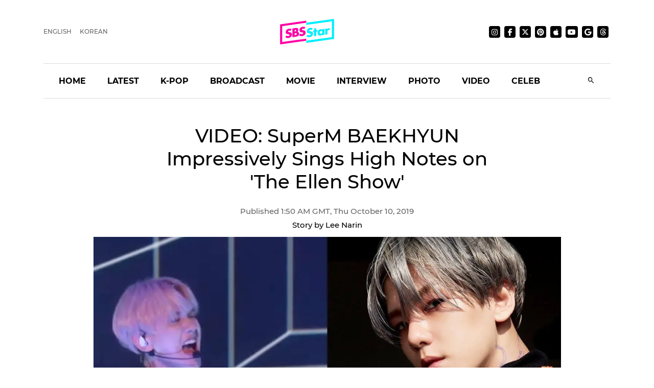

--- FILE ---
content_type: text/html; charset=utf-8
request_url: https://sbsstar.net/article/N1005472762/video-superm-baekhyun-impressively-sings-high-notes-on-the-ellen-show
body_size: 16082
content:
<!DOCTYPE html><html lang="en" data-critters-container><head>
	<meta charset="utf-8">
	<title>VIDEO: SuperM BAEKHYUN Impressively Sings High Notes on &apos;The Ellen Show&apos;</title>
	<link rel="icon" type="image/x-icon" href="https://sbsstar.net/favicon.ico">
	<meta name="viewport" content="width=device-width, initial-scale=1">
	
	<link rel="preconnect" href="https://api-gw.sbsdlab.co.kr" crossorigin>
	<link rel="preconnect" href="https://img.sbs.co.kr" crossorigin>
	<link rel="preconnect" href="https://pagead2.googlesyndication.com" crossorigin>
	<link rel="preconnect" href="https://fundingchoicesmessages.google.com" crossorigin>

	<link rel="canonical" href="https://sbsstar.net/article/N1005472762/video-superm-baekhyun-impressively-sings-high-notes-on-the-ellen-show">
	<link rel="alternate" hreflang="ko-KR" href="https://news.sbs.co.kr/news/endPage.do?news_id=N1005472762">
	<link rel="alternate" hreflang="en" href="https://sbsstar.net/article/N1005472762/video-superm-baekhyun-impressively-sings-high-notes-on-the-ellen-show">
	<link rel="alternate" hreflang="x-default" href="https://sbsstar.net/">
	<link rel="amphtml" href="https://news.sbs.co.kr/amp/news.amp?news_id=N1005472762">
	<link rel="preload" as="image" href="https://sbsstar.net/newimg/news/20191010/201362414_500.webp" fetchpriority="high">
	
	<style>
		::view-transition-old(root),::view-transition-new(root) {animation-duration: .3s;}header {min-height: 125px;}	@media (min-width: 992px) {header {min-height: 190px;}}
	</style>

	<link rel="preload" as="script" href="https://sbsstar.net/assets/vendors/js/jquery.min.js">
	<link rel="preload" as="script" href="https://sbsstar.net/assets/vendors/js/bootstrap.min.js">
	
	<link rel="preload" as="style" onload="this.onload=null;this.rel=&apos;stylesheet&apos;" href="https://sbsstar.net/assets/css/custom.css" type="text/css" media="all">
	<link rel="preload" as="style" href="https://sbsstar.net/assets/css/style.min.css">	
	<link rel="preload" as="font" href="https://sbsstar.net/assets/fonts/Montserrat/Montserrat-Medium.woff2" type="font/woff2" crossorigin>
	
	<link rel="preload" as="style" href="https://sbsstar.net/ui/styles.f0e5eac441fd21fc.css">
	<link rel="prefetch" as="script" href="https://sbsstar.net/ui/runtime.c89481b347031848.js">
	<link rel="prefetch" as="script" href="https://sbsstar.net/ui/polyfills.4ea61d72cbf1ea0e.js">
	<link rel="prefetch" as="script" href="https://sbsstar.net/ui/main.4dfb7a51d92891bb.js">

	<link rel="prefetch" as="image" href="https://sbsstar.net/assets/images/logo_long.svg">
	<link rel="preload" as="font" href="https://sbsstar.net/assets/fonts/Montserrat/Montserrat-Bold.woff2" type="font/woff2" crossorigin>
	<link rel="preload" as="font" href="https://sbsstar.net/assets/fonts/ProximaNova/ProximaNova400normal.woff2" type="font/woff2" crossorigin>
		

	<link rel="alternate" type="application/rss+xml" href="https://sbsstar.net/rssfeed.xml">
	<link rel="shortcut icon" href="https://sbsstar.net/assets/images/favicon.ico">

	<link rel="stylesheet" as="style" href="https://sbsstar.net/assets/css/style.min.css" type="text/css" media="all">
	<meta name="mobile-web-app-capable" content="yes">
	<meta name="apple-mobile-web-app-capable" content="yes">
	<meta name="apple-mobile-web-app-title" content="SBS Star">
	<meta name="apple-mobile-web-app-status-bar-style" content="#FF00A5">

	<meta name="theme-color" content="#FF00A5">

	<!-- Windows용 타일 아이콘 -->
	<meta name="msapplication-TileImage" content="https://sbsstar.net/assets/icons/manifest-icon-144x144.png"><meta name="msapplication-TileColor" content="#FF00A5">

	<link href="https://sbsstar.net/assets/icons/iphone5_splash.png" media="(device-width: 320px) and (device-height: 568px) and (-webkit-device-pixel-ratio: 2)" rel="apple-touch-startup-image">
	<link href="https://sbsstar.net/assets/icons/iphone6_splash.png" media="(device-width: 375px) and (device-height: 667px) and (-webkit-device-pixel-ratio: 2)" rel="apple-touch-startup-image">
	<link href="https://sbsstar.net/assets/icons/iphoneplus_splash.png" media="(device-width: 621px) and (device-height: 1104px) and (-webkit-device-pixel-ratio: 3)" rel="apple-touch-startup-image">
	<link href="https://sbsstar.net/assets/icons/iphonex_splash.png" media="(device-width: 375px) and (device-height: 812px) and (-webkit-device-pixel-ratio: 3)" rel="apple-touch-startup-image">
	<link href="https://sbsstar.net/assets/icons/iphonexr_splash.png" media="(device-width: 414px) and (device-height: 896px) and (-webkit-device-pixel-ratio: 2)" rel="apple-touch-startup-image">
	<link href="https://sbsstar.net/assets/icons/iphonexsmax_splash.png" media="(device-width: 414px) and (device-height: 896px) and (-webkit-device-pixel-ratio: 3)" rel="apple-touch-startup-image">
	<link href="https://sbsstar.net/assets/icons/ipad_splash.png" media="(device-width: 768px) and (device-height: 1024px) and (-webkit-device-pixel-ratio: 2)" rel="apple-touch-startup-image">
	<link href="https://sbsstar.net/assets/icons/ipadpro1_splash.png" media="(device-width: 834px) and (device-height: 1112px) and (-webkit-device-pixel-ratio: 2)" rel="apple-touch-startup-image">
	<link href="https://sbsstar.net/assets/icons/ipadpro3_splash.png" media="(device-width: 834px) and (device-height: 1194px) and (-webkit-device-pixel-ratio: 2)" rel="apple-touch-startup-image">
	<link href="https://sbsstar.net/assets/icons/ipadpro2_splash.png" media="(device-width: 1024px) and (device-height: 1366px) and (-webkit-device-pixel-ratio: 2)" rel="apple-touch-startup-image">

	<link rel="apple-touch-icon" href="https://sbsstar.net/assets/icons/manifest-icon-152x152.png">
	<link rel="apple-touch-icon" sizes="36x36" href="https://sbsstar.net/assets/icons/manifest-icon-36x36.png">
	<link rel="apple-touch-icon" sizes="48x48" href="https://sbsstar.net/assets/icons/manifest-icon-48x48.png">
	<link rel="apple-touch-icon" sizes="57x57" href="https://sbsstar.net/assets/icons/manifest-icon-57x57.png">
	<link rel="apple-touch-icon" sizes="72x72" href="https://sbsstar.net/assets/icons/manifest-icon-72x72.png">
	<link rel="apple-touch-icon" sizes="76x76" href="https://sbsstar.net/assets/icons/manifest-icon-76x76.png">
	<link rel="apple-touch-icon" sizes="96x96" href="https://sbsstar.net/assets/icons/manifest-icon-96x96.png">
	<link rel="apple-touch-icon" sizes="114x114" href="https://sbsstar.net/assets/icons/manifest-icon-114x114.png">
	<link rel="apple-touch-icon" sizes="120x120" href="https://sbsstar.net/assets/icons/manifest-icon-120x120.png">
	<link rel="apple-touch-icon" sizes="144x144" href="https://sbsstar.net/assets/icons/manifest-icon-144x144.png">
	<link rel="apple-touch-icon" sizes="152x152" href="https://sbsstar.net/assets/icons/manifest-icon-152x152.png">
	<link rel="apple-touch-icon" sizes="180x180" href="https://sbsstar.net/assets/icons/manifest-icon-180x180.png">
	<link rel="apple-touch-icon" sizes="192x192" href="https://sbsstar.net/assets/icons/manifest-icon-192x192.png">
	<link rel="apple-touch-icon" sizes="512x512" href="https://sbsstar.net/assets/icons/manifest-icon-512x512.png">

	<meta name="view-transition" content="same-origin">

	<link rel="stylesheet" href="/ui/styles.f0e5eac441fd21fc.css">
	
	<script type="application/ld+json">
        {
         "@context": "https://schema.org",
         "@type": "Organization",
         "name": "SBS Star",
         "url": "https://sbsstar.net",
         "logo": {
			"@type": "ImageObject",
			"url": "https://sbsstar.net/assets/icons/manifest-icon-1024x1024.png",
			"width": 1024,
			"height": 1024
		  },
		  "address": {
			"@type": "PostalAddress",
			"streetAddress": "UX Service Team, SBS i, 161 Mokdongse-ro, Yangcheon-gu",
			"addressLocality": "Seoul",
			"addressRegion": "Seoul",
			"postalCode": "07996",
			"addressCountry": "KR"
		  },
         "sameAs": [
           "https://instagram.com/sbs.star",
           "https://www.facebook.com/SBSstar.news/",
           "https://twitter.com/SBS_star",
           "https://news.google.com/s/CAow_779Cg",
           "https://www.pinterest.co.kr/sbsstar/",
           "https://apple.news/T6HyWvnaUQv-_ftizFYklhw",
           "https://www.youtube.com/channel/UCDn8G-oYE1qrTzMgv9fCmrA",
           "https://news.sbs.co.kr/corner/sbs-star",
           "https://news.sbs.co.kr/sbsstar",
           "https://mnews.sbs.co.kr/sbsstar"
         ],  "contactPoint": {
            "@type": "ContactPoint",
            "email" : "sbsstar@sbs.co.kr",
            "telephone" : "+82-2-1577-1003",
            "contactType": "Customer service",
			"availableLanguage": ["en","ko"]
          }
        }
    </script>
	<script type="application/ld+json">
		{
  "@context": "https://schema.org",
  "@type": "NewsArticle",
  "speakable": {
    "@type": "SpeakableSpecification",
    "xpath": [
	"/html/head/title",
	"/html/head/meta[@name='description']/@content"
    ]
  }
}
	</script>
	<link rel="manifest" href="/manifest.json">
	<script async src="https://fundingchoicesmessages.google.com/i/pub-6301007315947448?ers=1"></script><script>(function() {function signalGooglefcPresent() {if (!window.frames['googlefcPresent']) {if (document.body) {const iframe = document.createElement('iframe'); iframe.style = 'width: 0; height: 0; border: none; z-index: -1000; left: -1000px; top: -1000px;'; iframe.style.display = 'none'; iframe.name = 'googlefcPresent'; document.body.appendChild(iframe);} else {setTimeout(signalGooglefcPresent, 0);}}}signalGooglefcPresent();})();</script>
<style ng-app-id="ng">[_nghost-ng-c1891112915]   .comment[_ngcontent-ng-c1891112915]{width:calc(100% + 20px);margin:0 -10px;display:flex;justify-content:center}[_nghost-ng-c1891112915]   .img-cover[_ngcontent-ng-c1891112915]{display:flex;justify-content:center}[_nghost-ng-c1891112915]   .img-cover[_ngcontent-ng-c1891112915]   picture[_ngcontent-ng-c1891112915]{width:100%}[_nghost-ng-c1891112915]   .img-cover[_ngcontent-ng-c1891112915]   picture[_ngcontent-ng-c1891112915]   img[_ngcontent-ng-c1891112915]{width:100%;height:auto;margin-top:10px}[_nghost-ng-c1891112915]   .news-video[_ngcontent-ng-c1891112915]{width:100%;height:0;padding-top:56.25%;position:relative}</style><meta name="description" content="BAEKHYUN of K-pop boy group SuperM/EXO impressed the audience at &apos;The Ellen DeGeneres Show&apos; by flawlessly singing high notes."><meta name="Publisher" content="SBS i"><meta name="Copyright" content="SBS i"><meta name="keywords" content="SBS, SBS Star, theellendegeneresshow, ellen, baekhyun, jopping, superm, exo"><meta property="og:locale" content="en"><meta property="og:type" content="article"><meta property="og:title" content="VIDEO: SuperM BAEKHYUN Impressively Sings High Notes on &apos;The Ellen Show&apos;"><meta property="og:image" content="https://img.sbs.co.kr/newimg/news/20191010/201362414_16v9.jpg"><meta property="twitter:title" content="VIDEO: SuperM BAEKHYUN Impressively Sings High Notes on &apos;The Ellen Show&apos;"><meta property="twitter:image" content="https://img.sbs.co.kr/newimg/news/20191010/201362414_16v9.jpg"><meta property="twitter:site" content="@SBS_star"><meta property="twitter:creator" content="@SBS_star"><meta property="twitter:description" content="BAEKHYUN of K-pop boy group SuperM/EXO impressed the audience at &apos;The Ellen DeGeneres Show&apos; by flawlessly singing high notes."><meta property="twitter:card" content="summary_large_image"><meta property="nate:title" content="VIDEO: SuperM BAEKHYUN Impressively Sings High Notes on &apos;The Ellen Show&apos;"><meta property="nate:image" content="https://img.sbs.co.kr/newimg/news/20191010/201362414_1280.jpg"><meta property="dable:item_id" content="N1005472762"><meta property="og:url" content="https://sbsstar.net/article/N1005472762/video-superm-baekhyun-impressively-sings-high-notes-on-the-ellen-show"><meta property="dable:title" content="VIDEO: SuperM BAEKHYUN Impressively Sings High Notes on &apos;The Ellen Show&apos;"><meta property="og:description" content="BAEKHYUN of K-pop boy group SuperM/EXO impressed the audience at &apos;The Ellen DeGeneres Show&apos; by flawlessly singing high notes."><meta property="dable:image" content="https://img.sbs.co.kr/newimg/news/20191010/201362414_16v9.jpg"><meta property="dable:author" content="Lee Narin"><meta property="article:section" content="theellendegeneresshow"><meta property="article:section2" content="ellen"><meta property="article:section3" content="baekhyun"><meta property="article:published_time" content="2019-10-10T10:50:38.000Z"><meta name="robots" content="max-image-preview:large, max-snippet:-1, max-video-preview:-1"><style ng-app-id="ng">[_nghost-ng-c2665618602]   a[_ngcontent-ng-c2665618602]{color:#000}[_nghost-ng-c2665618602]   img[_ngcontent-ng-c2665618602]{width:100%;height:auto}</style></head>
<body>
	<div class="container-scroller">
		<header id="header"></header>
	</div>
	<app-root ng-version="16.1.1" ngh="5" ng-server-context="ssr|httpcache,hydration"><router-outlet></router-outlet><app-article _nghost-ng-c1891112915 ngh="4"><div _ngcontent-ng-c1891112915 class="container"><app-json-ld _ngcontent-ng-c1891112915 ngh="0"><div><script type="application/ld+json"> { "@context": "https://schema.org", "@type": "Organization", "name": "SBS Star", "url": "https://sbsstar.net", "logo": {"@type": "ImageObject","url": "https://sbsstar.net/assets/icons/manifest-icon-1024x1024.png","width": 1024, "height": 1024}, "address": {"@type": "PostalAddress","streetAddress": "UX Service Team, SBS i, 161 Mokdongse-ro, Yangcheon-gu","addressLocality": "Seoul","postalCode": "07996", "addressCountry": "KR","addressRegion": "Seoul"}, "sameAs": [ "https://www.instagram.com/sbs.star.official", "https://www.threads.com/@sbs.star.official", "https://www.facebook.com/SBSstar.news/", "https://twitter.com/SBS_star", "https://news.google.com/s/CAow_779Cg", "https://www.pinterest.co.kr/sbsstar/", "https://apple.news/T6HyWvnaUQv-_ftizFYklhw", "https://news.sbs.co.kr/sbsstar", "https://mnews.sbs.co.kr/sbsstar", "https://news.sbs.co.kr/news/newsPlusList.do?themeId=10000000169", "https://mnews.sbs.co.kr/news/newsTheme.do?tagId=10000000169" ], "contactPoint": { "@type": "ContactPoint", "email" : "sbsstar@sbs.co.kr", "telephone" : "+82-2-1577-1003", "contactType": "Customer service" ,"availableLanguage": ["ko", "en"]} } </script> <script type="application/ld+json"> { "@context": "https://schema.org", "@type": "NewsArticle", "url":"https://sbsstar.net/article/N1005472762/video-superm-baekhyun-impressively-sings-high-notes-on-the-ellen-show","@id":"https://sbsstar.net/article/N1005472762/video-superm-baekhyun-impressively-sings-high-notes-on-the-ellen-show","isAccessibleForFree": true,"identifier": { "@type": "PropertyValue", "propertyID": "SBS:newsId", "value": "N1005472762" },"mainEntityOfPage":{ "@type":"WebPage", "@id":"https://sbsstar.net/article/N1005472762/video-superm-baekhyun-impressively-sings-high-notes-on-the-ellen-show" }, "genre": "SBS Star Article", "articleSection": "Entertainment","inLanguage": "en-US", "headline": "[SBS Star] VIDEO: SuperM BAEKHYUN Impressively Sings High Notes on 'The Ellen Show'", "alternativeHeadline": "[SBS Star] VIDEO: SuperM BAEKHYUN Impressively Sings High Notes on 'The Ellen Show'", "thumbnailUrl": [ "https://img.sbs.co.kr/newimg/news/20191010/201362414_95.jpg", "https://img.sbs.co.kr/newimg/news/20191010/201362414_141.jpg", "https://img.sbs.co.kr/newimg/news/20191010/201362414_300.jpg" ], "image": [ "https://img.sbs.co.kr/newimg/news/20191010/201362414_1280.jpg", "https://img.sbs.co.kr/newimg/news/20191010/201362414_700.jpg", "https://img.sbs.co.kr/newimg/news/20191010/201362414_500.jpg"], "dateCreated": "2019-10-10T10:50:38+09:00", "datePublished": "2019-10-10T10:50:38+09:00", "dateModified": "2019-10-10T10:50:38+09:00", "author": { "@type": "Person", "name": "Lee Narin"}, "keywords":[ "theellendegeneresshow", "ellen", "baekhyun", "jopping", "superm", "exo" ], "publisher": { "@type": "Organization", "url": "https://sbsstar.net", "name": "SBS Star", "alternateName" : "SBS Star", "logo": {"@type": "ImageObject", "url": "https://sbsstar.net/assets/icons/manifest-icon-1024x1024.png","width": 1024,"height": 1024}}, "description": "[SBS Star] VIDEO: SuperM BAEKHYUN Impressively Sings High Notes on 'The Ellen Show'", "sameAs" : [ "https://mnews.sbs.co.kr/news/endPage.do?news_id=N1005472762", "https://news.sbs.co.kr/news/endPage.do?news_id=N1005472762", "https://news.sbs.co.kr/section_news/news_read.jsp?news_id=N1005472762", "https://sbsnews.co.kr/article/N1005472762" ] } </script></div></app-json-ld><div _ngcontent-ng-c1891112915 class="row"><div _ngcontent-ng-c1891112915 class="col-sm-12"><main _ngcontent-ng-c1891112915 role="main" class="news-post-wrapper"><div _ngcontent-ng-c1891112915 class="news-post-wrapper-sm"><h1 _ngcontent-ng-c1891112915 id="title" class="text-center"> VIDEO: SuperM BAEKHYUN Impressively Sings High Notes on &apos;The Ellen Show&apos; </h1><p _ngcontent-ng-c1891112915 class="fs-15 d-flex justify-content-center align-items-center m-0"><span _ngcontent-ng-c1891112915 class="grey by" style="padding-left: 0;">By&#xa0;</span><!----> Lee Narin <span _ngcontent-ng-c1891112915 class="grey">&#xa0;|&#xa0;</span><!---->Oct 10, 2019 </p></div><div _ngcontent-ng-c1891112915 class="img-cover"><picture _ngcontent-ng-c1891112915 class="img-fluid mb-4 article-main-image"><source _ngcontent-ng-c1891112915 media="(min-width: 701px)" srcset="https://sbsstar.net/newimg/news/20191010/201362414_1280.webp"><source _ngcontent-ng-c1891112915 media="(min-width: 501px)" srcset="https://sbsstar.net/newimg/news/20191010/201362414_700.webp"><source _ngcontent-ng-c1891112915 media="(min-width: 301px)" srcset="https://sbsstar.net/newimg/news/20191010/201362414_500.webp"><img _ngcontent-ng-c1891112915 src="//img.sbs.co.kr/newimg/news/20191010/201362414_700.jpg" alt="VIDEO: SuperM BAEKHYUN Impressively Sings High Notes on &apos;The Ellen Show&apos;" width="1280" height="720"></picture></div><div _ngcontent-ng-c1891112915 class="news-post-wrapper-sm"><div _ngcontent-ng-c1891112915 id="content" itemprop="articleBody" class="pt-4 pb-4 mb-4">BAEKHYUN of K-pop boy group SuperM/EXO impressed the audience at &apos;The Ellen DeGeneres Show&apos; by flawlessly singing high notes.<br>
<br>
On October 9 (local time), SuperM made its U.S. television debut on &apos;The Ellen DeGeneres Show&apos;.<br>
<br>
On this day, SuperM performed its title track &apos;Jopping&apos; from the first mini album released on October 4.<br>
<br>
SuperM&apos;s performance was so magnificent and powerful that the audience could not take their eyes off all seven members throughout the performance.<picture><source media="(min-width: 501px)" srcset="https://sbsstar.net/newimg/news/20191010/201362415_700.webp" width="undefined" height="undefined"><source media="(min-width: 301px)" srcset="https://sbsstar.net/newimg/news/20191010/201362415_500.webp" width="undefined" height="undefined"><source media="(min-width: 201px)" srcset="https://sbsstar.net/newimg/news/20191010/201362415_300.webp" width="undefined" height="undefined"><img src="https://img.sbs.co.kr/newimg/news/20191010/201362415_700.jpg" alt="SuperM" loading="lazy" decoding="async" width="undefined" height="undefined" style="aspect-ratio: undefined / undefined;"></picture>What grabbed the attention of them the most was the part towards the end when BAEKHYUN reached some high notes.<br>
<br>
Even though BAEKHYUN was singing unbelievably high notes, he did not look like he was having any difficulties at all.<br>
<br>
In fact, he looked confident and comfortable while doing so, which made the audience unconsciously put their thumbs up with their mouth wide open.<picture><source media="(min-width: 501px)" srcset="https://sbsstar.net/newimg/news/20191010/201362413_700.webp" width="undefined" height="undefined"><source media="(min-width: 301px)" srcset="https://sbsstar.net/newimg/news/20191010/201362413_500.webp" width="undefined" height="undefined"><source media="(min-width: 201px)" srcset="https://sbsstar.net/newimg/news/20191010/201362413_300.webp" width="undefined" height="undefined"><img src="https://img.sbs.co.kr/newimg/news/20191010/201362413_700.jpg" alt="BAEKHYUN" loading="lazy" decoding="async" width="undefined" height="undefined" style="aspect-ratio: undefined / undefined;"></picture>Later when this performance video was shared online, people came along and left numerous comments under it.<br>
<br>
Their comments included, &quot;Wow, that was smooth.&quot;, &quot;Yesss my man showing the world what he got!&quot;, &quot;See that? This is K-pop, guys.&quot; and so on.<br>
&#xa0;
<div style="text-align: center;"><iframe allow="accelerometer; autoplay; encrypted-media; gyroscope; picture-in-picture" allowfullscreen frameborder="0" height="360" src width="640" loading="lazy" data-src="https://www.youtube.com/embed/Oasv8Du3h7U?start=167"></iframe></div>
<br>
(Credit= The Ellen DeGeneres Show, &apos;superm&apos; Twitter)<br>
<br>
(SBS Star)&#xa0;&#xa0;
</div></div></main></div></div><div _ngcontent-ng-c1891112915 class="row"><div _ngcontent-ng-c1891112915 class="col-sm-12"><div _ngcontent-ng-c1891112915 class="news-post-wrapper"><div _ngcontent-ng-c1891112915 class="news-post-wrapper-sm mt-5"><app-share-article _ngcontent-ng-c1891112915 ngh="1"><div class="text-right"><ul class="social-media justify-content-end p-0 mt-3 mb-4"><li><h4 class="m-0 font-weight-600 mr-3 d-none d-lg-flex">Share it on</h4></li><li><a target="_blaknk" title="Share on Facebook" class="share-facebook" href="https://www.facebook.com/sharer.php?u=https%3A%2F%2Fsbsstar.net%2Farticle%2FN1005472762%2Fvideo-superm-baekhyun-impressively-sings-high-notes-on-the-ellen-show"><i class="mdi mdi-facebook"></i></a></li><li><a target="_blaknk" title="Share on Twitter" class="share-twitter" href="https://twitter.com/intent/tweet?text=%20VIDEO%3A%20SuperM%20BAEKHYUN%20Impressively%20Sings%20High%20Notes%20on%20&apos;The%20Ellen%20Show&apos;&amp;hashtags=theellendegeneresshow,ellen,baekhyun,jopping,superm,exo&amp;url=https%3A%2F%2Fsbsstar.net%2Farticle%2FN1005472762%2Fvideo-superm-baekhyun-impressively-sings-high-notes-on-the-ellen-show"><i class="mdi mdi-twitter"></i></a></li><!----></ul></div></app-share-article><div _ngcontent-ng-c1891112915 class="text-center pb-5 mb-5 border-bottom"><a _ngcontent-ng-c1891112915 class="btn btn-dark font-weight-bold mr-2 mb-2 mb-sm-0" href="https://sbsstar.net/pages/tag.html?id=theellendegeneresshow">THEELLENDEGENERESSHOW</a><a _ngcontent-ng-c1891112915 class="btn btn-dark font-weight-bold mr-2 mb-2 mb-sm-0" href="https://sbsstar.net/pages/tag.html?id=ellen">ELLEN</a><a _ngcontent-ng-c1891112915 class="btn btn-dark font-weight-bold mr-2 mb-2 mb-sm-0" href="https://sbsstar.net/pages/tag.html?id=baekhyun">BAEKHYUN</a><a _ngcontent-ng-c1891112915 class="btn btn-dark font-weight-bold mr-2 mb-2 mb-sm-0" href="https://sbsstar.net/pages/tag.html?id=jopping">JOPPING</a><a _ngcontent-ng-c1891112915 class="btn btn-dark font-weight-bold mr-2 mb-2 mb-sm-0" href="https://sbsstar.net/pages/tag.html?id=superm">SUPERM</a><a _ngcontent-ng-c1891112915 class="btn btn-dark font-weight-bold mr-2 mb-2 mb-sm-0" href="https://sbsstar.net/pages/tag.html?id=exo">EXO</a><!----></div><app-aside-articles _ngcontent-ng-c1891112915 _nghost-ng-c2665618602 ngh="2"><!----></app-aside-articles></div></div></div></div></div><!----><div _ngcontent-ng-c1891112915 class="comment"><div _ngcontent-ng-c1891112915 id="line"></div><app-fb-comment _ngcontent-ng-c1891112915 ngh="3"><div id="comment" data-width data-numposts="5" class="fb-comments" data-href="https://news.sbs.co.kr/news/endPage.do?news_id=N1005472762"></div><!----></app-fb-comment></div></app-article><!----></app-root>
	<div class="license text-center font-weight-600 mt-3 title">
	&#xa9; SBS &amp; SBSi. All rights reserved.<br>
	This site is officially operated by <a href="https://sbsi.co.kr" target="_blank">SBSi</a> Co., Ltd., a subsidiary of SBS.<br>
	All content is officially translated from <a href="https://ent.sbs.co.kr" target="_blank">SBS Entertainment News (ent.sbs.co.kr)</a>.
	</div>
	<footer></footer>
	<div id="fb-root"></div>

<script defer src="https://sbsstar.net/assets/vendors/js/jquery.min.js"></script>
<script defer src="https://sbsstar.net/assets/vendors/js/popper.min.js"></script>
<script defer src="https://sbsstar.net/assets/vendors/js/bootstrap.min.js"></script>
<script>
(function(){'use strict';function aa(a){var b=0;return function(){return b<a.length?{done:!1,value:a[b++]}:{done:!0}}}var ba=typeof Object.defineProperties=="function"?Object.defineProperty:function(a,b,c){if(a==Array.prototype||a==Object.prototype)return a;a[b]=c.value;return a};
	function ca(a){a=["object"==typeof globalThis&&globalThis,a,"object"==typeof window&&window,"object"==typeof self&&self,"object"==typeof global&&global];for(var b=0;b<a.length;++b){var c=a[b];if(c&&c.Math==Math)return c}throw Error("Cannot find global object");}var da=ca(this);function l(a,b){if(b)a:{var c=da;a=a.split(".");for(var d=0;d<a.length-1;d++){var e=a[d];if(!(e in c))break a;c=c[e]}a=a[a.length-1];d=c[a];b=b(d);b!=d&&b!=null&&ba(c,a,{configurable:!0,writable:!0,value:b})}}
	function ea(a){return a.raw=a}function n(a){var b=typeof Symbol!="undefined"&&Symbol.iterator&&a[Symbol.iterator];if(b)return b.call(a);if(typeof a.length=="number")return{next:aa(a)};throw Error(String(a)+" is not an iterable or ArrayLike");}function fa(a){for(var b,c=[];!(b=a.next()).done;)c.push(b.value);return c}var ha=typeof Object.create=="function"?Object.create:function(a){function b(){}b.prototype=a;return new b},p;
	if(typeof Object.setPrototypeOf=="function")p=Object.setPrototypeOf;else{var q;a:{var ja={a:!0},ka={};try{ka.__proto__=ja;q=ka.a;break a}catch(a){}q=!1}p=q?function(a,b){a.__proto__=b;if(a.__proto__!==b)throw new TypeError(a+" is not extensible");return a}:null}var la=p;
	function t(a,b){a.prototype=ha(b.prototype);a.prototype.constructor=a;if(la)la(a,b);else for(var c in b)if(c!="prototype")if(Object.defineProperties){var d=Object.getOwnPropertyDescriptor(b,c);d&&Object.defineProperty(a,c,d)}else a[c]=b[c];a.A=b.prototype}function ma(){for(var a=Number(this),b=[],c=a;c<arguments.length;c++)b[c-a]=arguments[c];return b}l("Object.is",function(a){return a?a:function(b,c){return b===c?b!==0||1/b===1/c:b!==b&&c!==c}});
	l("Array.prototype.includes",function(a){return a?a:function(b,c){var d=this;d instanceof String&&(d=String(d));var e=d.length;c=c||0;for(c<0&&(c=Math.max(c+e,0));c<e;c++){var f=d[c];if(f===b||Object.is(f,b))return!0}return!1}});
	l("String.prototype.includes",function(a){return a?a:function(b,c){if(this==null)throw new TypeError("The 'this' value for String.prototype.includes must not be null or undefined");if(b instanceof RegExp)throw new TypeError("First argument to String.prototype.includes must not be a regular expression");return this.indexOf(b,c||0)!==-1}});l("Number.MAX_SAFE_INTEGER",function(){return 9007199254740991});
	l("Number.isFinite",function(a){return a?a:function(b){return typeof b!=="number"?!1:!isNaN(b)&&b!==Infinity&&b!==-Infinity}});l("Number.isInteger",function(a){return a?a:function(b){return Number.isFinite(b)?b===Math.floor(b):!1}});l("Number.isSafeInteger",function(a){return a?a:function(b){return Number.isInteger(b)&&Math.abs(b)<=Number.MAX_SAFE_INTEGER}});
	l("Math.trunc",function(a){return a?a:function(b){b=Number(b);if(isNaN(b)||b===Infinity||b===-Infinity||b===0)return b;var c=Math.floor(Math.abs(b));return b<0?-c:c}});
	/* Copyright The Closure Library Authors.	 SPDX-License-Identifier: Apache-2.0 */
	var u=this||self;function v(a,b){a:{var c=["CLOSURE_FLAGS"];for(var d=u,e=0;e<c.length;e++)if(d=d[c[e]],d==null){c=null;break a}c=d}a=c&&c[a];return a!=null?a:b}function w(a){return a};function na(a){u.setTimeout(function(){throw a;},0)};var oa=v(610401301,!1),pa=v(188588736,!0),qa=v(645172343,v(1,!0));var x,ra=u.navigator;x=ra?ra.userAgentData||null:null;function z(a){return oa?x?x.brands.some(function(b){return(b=b.brand)&&b.indexOf(a)!=-1}):!1:!1}function A(a){var b;a:{if(b=u.navigator)if(b=b.userAgent)break a;b=""}return b.indexOf(a)!=-1};function B(){return oa?!!x&&x.brands.length>0:!1}function C(){return B()?z("Chromium"):(A("Chrome")||A("CriOS"))&&!(B()?0:A("Edge"))||A("Silk")};var sa=B()?!1:A("Trident")||A("MSIE");!A("Android")||C();C();A("Safari")&&(C()||(B()?0:A("Coast"))||(B()?0:A("Opera"))||(B()?0:A("Edge"))||(B()?z("Microsoft Edge"):A("Edg/"))||B()&&z("Opera"));var ta={},D=null;var ua=typeof Uint8Array!=="undefined",va=!sa&&typeof btoa==="function";var wa;function E(){return typeof BigInt==="function"};var F=typeof Symbol==="function"&&typeof Symbol()==="symbol";function xa(a){return typeof Symbol==="function"&&typeof Symbol()==="symbol"?Symbol():a}var G=xa(),ya=xa("2ex");var za=F?function(a,b){a[G]|=b}:function(a,b){a.g!==void 0?a.g|=b:Object.defineProperties(a,{g:{value:b,configurable:!0,writable:!0,enumerable:!1}})},H=F?function(a){return a[G]|0}:function(a){return a.g|0},I=F?function(a){return a[G]}:function(a){return a.g},J=F?function(a,b){a[G]=b}:function(a,b){a.g!==void 0?a.g=b:Object.defineProperties(a,{g:{value:b,configurable:!0,writable:!0,enumerable:!1}})};function Aa(a,b){J(b,(a|0)&-14591)}function Ba(a,b){J(b,(a|34)&-14557)};var K={},Ca={};function Da(a){return!(!a||typeof a!=="object"||a.g!==Ca)}function Ea(a){return a!==null&&typeof a==="object"&&!Array.isArray(a)&&a.constructor===Object}function L(a,b,c){if(!Array.isArray(a)||a.length)return!1;var d=H(a);if(d&1)return!0;if(!(b&&(Array.isArray(b)?b.includes(c):b.has(c))))return!1;J(a,d|1);return!0};var M=0,N=0;function Fa(a){var b=a>>>0;M=b;N=(a-b)/4294967296>>>0}function Ga(a){if(a<0){Fa(-a);var b=n(Ha(M,N));a=b.next().value;b=b.next().value;M=a>>>0;N=b>>>0}else Fa(a)}function Ia(a,b){b>>>=0;a>>>=0;if(b<=2097151)var c=""+(4294967296*b+a);else E()?c=""+(BigInt(b)<<BigInt(32)|BigInt(a)):(c=(a>>>24|b<<8)&16777215,b=b>>16&65535,a=(a&16777215)+c*6777216+b*6710656,c+=b*8147497,b*=2,a>=1E7&&(c+=a/1E7>>>0,a%=1E7),c>=1E7&&(b+=c/1E7>>>0,c%=1E7),c=b+Ja(c)+Ja(a));return c}
	function Ja(a){a=String(a);return"0000000".slice(a.length)+a}function Ha(a,b){b=~b;a?a=~a+1:b+=1;return[a,b]};var Ka=/^-?([1-9][0-9]*|0)(\.[0-9]+)?$/;var O;function La(a,b){O=b;a=new a(b);O=void 0;return a}
	function P(a,b,c){a==null&&(a=O);O=void 0;if(a==null){var d=96;c?(a=[c],d|=512):a=[];b&&(d=d&-16760833|(b&1023)<<14)}else{if(!Array.isArray(a))throw Error("narr");d=H(a);if(d&2048)throw Error("farr");if(d&64)return a;d|=64;if(c&&(d|=512,c!==a[0]))throw Error("mid");a:{c=a;var e=c.length;if(e){var f=e-1;if(Ea(c[f])){d|=256;b=f-(+!!(d&512)-1);if(b>=1024)throw Error("pvtlmt");d=d&-16760833|(b&1023)<<14;break a}}if(b){b=Math.max(b,e-(+!!(d&512)-1));if(b>1024)throw Error("spvt");d=d&-16760833|(b&1023)<<
	14}}}J(a,d);return a};function Ma(a){switch(typeof a){case "number":return isFinite(a)?a:String(a);case "boolean":return a?1:0;case "object":if(a)if(Array.isArray(a)){if(L(a,void 0,0))return}else if(ua&&a!=null&&a instanceof Uint8Array){if(va){for(var b="",c=0,d=a.length-10240;c<d;)b+=String.fromCharCode.apply(null,a.subarray(c,c+=10240));b+=String.fromCharCode.apply(null,c?a.subarray(c):a);a=btoa(b)}else{b===void 0&&(b=0);if(!D){D={};c="ABCDEFGHIJKLMNOPQRSTUVWXYZabcdefghijklmnopqrstuvwxyz0123456789".split("");d=["+/=",
	"+/","-_=","-_.","-_"];for(var e=0;e<5;e++){var f=c.concat(d[e].split(""));ta[e]=f;for(var g=0;g<f.length;g++){var h=f[g];D[h]===void 0&&(D[h]=g)}}}b=ta[b];c=Array(Math.floor(a.length/3));d=b[64]||"";for(e=f=0;f<a.length-2;f+=3){var k=a[f],m=a[f+1];h=a[f+2];g=b[k>>2];k=b[(k&3)<<4|m>>4];m=b[(m&15)<<2|h>>6];h=b[h&63];c[e++]=g+k+m+h}g=0;h=d;switch(a.length-f){case 2:g=a[f+1],h=b[(g&15)<<2]||d;case 1:a=a[f],c[e]=b[a>>2]+b[(a&3)<<4|g>>4]+h+d}a=c.join("")}return a}}return a};function Na(a,b,c){a=Array.prototype.slice.call(a);var d=a.length,e=b&256?a[d-1]:void 0;d+=e?-1:0;for(b=b&512?1:0;b<d;b++)a[b]=c(a[b]);if(e){b=a[b]={};for(var f in e)Object.prototype.hasOwnProperty.call(e,f)&&(b[f]=c(e[f]))}return a}function Oa(a,b,c,d,e){if(a!=null){if(Array.isArray(a))a=L(a,void 0,0)?void 0:e&&H(a)&2?a:Pa(a,b,c,d!==void 0,e);else if(Ea(a)){var f={},g;for(g in a)Object.prototype.hasOwnProperty.call(a,g)&&(f[g]=Oa(a[g],b,c,d,e));a=f}else a=b(a,d);return a}}
	function Pa(a,b,c,d,e){var f=d||c?H(a):0;d=d?!!(f&32):void 0;a=Array.prototype.slice.call(a);for(var g=0;g<a.length;g++)a[g]=Oa(a[g],b,c,d,e);c&&c(f,a);return a}function Qa(a){return a.s===K?a.toJSON():Ma(a)};function Ra(a,b,c){c=c===void 0?Ba:c;if(a!=null){if(ua&&a instanceof Uint8Array)return b?a:new Uint8Array(a);if(Array.isArray(a)){var d=H(a);if(d&2)return a;b&&(b=d===0||!!(d&32)&&!(d&64||!(d&16)));return b?(J(a,(d|34)&-12293),a):Pa(a,Ra,d&4?Ba:c,!0,!0)}a.s===K&&(c=a.h,d=I(c),a=d&2?a:La(a.constructor,Sa(c,d,!0)));return a}}function Sa(a,b,c){var d=c||b&2?Ba:Aa,e=!!(b&32);a=Na(a,b,function(f){return Ra(f,e,d)});za(a,32|(c?2:0));return a};function Ta(a,b){a=a.h;return Ua(a,I(a),b)}function Va(a,b,c,d){b=d+(+!!(b&512)-1);if(!(b<0||b>=a.length||b>=c))return a[b]}
	function Ua(a,b,c,d){if(c===-1)return null;var e=b>>14&1023||536870912;if(c>=e){if(b&256)return a[a.length-1][c]}else{var f=a.length;if(d&&b&256&&(d=a[f-1][c],d!=null)){if(Va(a,b,e,c)&&ya!=null){var g;a=(g=wa)!=null?g:wa={};g=a[ya]||0;g>=4||(a[ya]=g+1,g=Error(),g.__closure__error__context__984382||(g.__closure__error__context__984382={}),g.__closure__error__context__984382.severity="incident",na(g))}return d}return Va(a,b,e,c)}}
	function Wa(a,b,c,d,e){var f=b>>14&1023||536870912;if(c>=f||e&&!qa){var g=b;if(b&256)e=a[a.length-1];else{if(d==null)return;e=a[f+(+!!(b&512)-1)]={};g|=256}e[c]=d;c<f&&(a[c+(+!!(b&512)-1)]=void 0);g!==b&&J(a,g)}else a[c+(+!!(b&512)-1)]=d,b&256&&(a=a[a.length-1],c in a&&delete a[c])}
	function Xa(a,b){var c=Ya;var d=d===void 0?!1:d;var e=a.h;var f=I(e),g=Ua(e,f,b,d);if(g!=null&&typeof g==="object"&&g.s===K)c=g;else if(Array.isArray(g)){var h=H(g),k=h;k===0&&(k|=f&32);k|=f&2;k!==h&&J(g,k);c=new c(g)}else c=void 0;c!==g&&c!=null&&Wa(e,f,b,c,d);e=c;if(e==null)return e;a=a.h;f=I(a);f&2||(g=e,c=g.h,h=I(c),g=h&2?La(g.constructor,Sa(c,h,!1)):g,g!==e&&(e=g,Wa(a,f,b,e,d)));return e}function Za(a,b){a=Ta(a,b);return a==null||typeof a==="string"?a:void 0}
	function $a(a,b){var c=c===void 0?0:c;a=Ta(a,b);if(a!=null)if(b=typeof a,b==="number"?Number.isFinite(a):b!=="string"?0:Ka.test(a))if(typeof a==="number"){if(a=Math.trunc(a),!Number.isSafeInteger(a)){Ga(a);b=M;var d=N;if(a=d&2147483648)b=~b+1>>>0,d=~d>>>0,b==0&&(d=d+1>>>0);b=d*4294967296+(b>>>0);a=a?-b:b}}else if(b=Math.trunc(Number(a)),Number.isSafeInteger(b))a=String(b);else{if(b=a.indexOf("."),b!==-1&&(a=a.substring(0,b)),!(a[0]==="-"?a.length<20||a.length===20&&Number(a.substring(0,7))>-922337:
	a.length<19||a.length===19&&Number(a.substring(0,6))<922337)){if(a.length<16)Ga(Number(a));else if(E())a=BigInt(a),M=Number(a&BigInt(4294967295))>>>0,N=Number(a>>BigInt(32)&BigInt(4294967295));else{b=+(a[0]==="-");N=M=0;d=a.length;for(var e=b,f=(d-b)%6+b;f<=d;e=f,f+=6)e=Number(a.slice(e,f)),N*=1E6,M=M*1E6+e,M>=4294967296&&(N+=Math.trunc(M/4294967296),N>>>=0,M>>>=0);b&&(b=n(Ha(M,N)),a=b.next().value,b=b.next().value,M=a,N=b)}a=M;b=N;b&2147483648?E()?a=""+(BigInt(b|0)<<BigInt(32)|BigInt(a>>>0)):(b=
	n(Ha(a,b)),a=b.next().value,b=b.next().value,a="-"+Ia(a,b)):a=Ia(a,b)}}else a=void 0;return a!=null?a:c}function R(a,b){var c=c===void 0?"":c;a=Za(a,b);return a!=null?a:c};var S;function T(a,b,c){this.h=P(a,b,c)}T.prototype.toJSON=function(){return ab(this)};T.prototype.s=K;T.prototype.toString=function(){try{return S=!0,ab(this).toString()}finally{S=!1}};
	function ab(a){var b=S?a.h:Pa(a.h,Qa,void 0,void 0,!1);var c=!S;var d=pa?void 0:a.constructor.v;var e=I(c?a.h:b);if(a=b.length){var f=b[a-1],g=Ea(f);g?a--:f=void 0;e=+!!(e&512)-1;var h=b;if(g){b:{var k=f;var m={};g=!1;if(k)for(var r in k)if(Object.prototype.hasOwnProperty.call(k,r))if(isNaN(+r))m[r]=k[r];else{var y=k[r];Array.isArray(y)&&(L(y,d,+r)||Da(y)&&y.size===0)&&(y=null);y==null&&(g=!0);y!=null&&(m[r]=y)}if(g){for(var Q in m)break b;m=null}else m=k}k=m==null?f!=null:m!==f}for(var ia;a>0;a--){Q=
	a-1;r=h[Q];Q-=e;if(!(r==null||L(r,d,Q)||Da(r)&&r.size===0))break;ia=!0}if(h!==b||k||ia){if(!c)h=Array.prototype.slice.call(h,0,a);else if(ia||k||m)h.length=a;m&&h.push(m)}b=h}return b};function bb(a){return function(b){if(b==null||b=="")b=new a;else{b=JSON.parse(b);if(!Array.isArray(b))throw Error("dnarr");za(b,32);b=La(a,b)}return b}};function cb(a){this.h=P(a)}t(cb,T);var db=bb(cb);var U;function V(a){this.g=a}V.prototype.toString=function(){return this.g+""};var eb={};function fb(a){if(U===void 0){var b=null;var c=u.trustedTypes;if(c&&c.createPolicy){try{b=c.createPolicy("goog#html",{createHTML:w,createScript:w,createScriptURL:w})}catch(d){u.console&&u.console.error(d.message)}U=b}else U=b}a=(b=U)?b.createScriptURL(a):a;return new V(a,eb)};
	/*	 SPDX-License-Identifier: Apache-2.0	*/
	function gb(a){var b=ma.apply(1,arguments);if(b.length===0)return fb(a[0]);for(var c=a[0],d=0;d<b.length;d++)c+=encodeURIComponent(b[d])+a[d+1];return fb(c)};function hb(a,b){a.src=b instanceof V&&b.constructor===V?b.g:"type_error:TrustedResourceUrl";var c,d;(c=(b=(d=(c=(a.ownerDocument&&a.ownerDocument.defaultView||window).document).querySelector)==null?void 0:d.call(c,"script[nonce]"))?b.nonce||b.getAttribute("nonce")||"":"")&&a.setAttribute("nonce",c)};function ib(){return Math.floor(Math.random()*2147483648).toString(36)+Math.abs(Math.floor(Math.random()*2147483648)^Date.now()).toString(36)};function jb(a,b){b=String(b);a.contentType==="application/xhtml+xml"&&(b=b.toLowerCase());return a.createElement(b)}function kb(a){this.g=a||u.document||document};function lb(a){a=a===void 0?document:a;return a.createElement("script")};function mb(a,b,c,d,e,f){try{var g=a.g,h=lb(g);h.async=!0;hb(h,b);g.head.appendChild(h);h.addEventListener("load",function(){e();d&&g.head.removeChild(h)});h.addEventListener("error",function(){c>0?mb(a,b,c-1,d,e,f):(d&&g.head.removeChild(h),f())})}catch(k){f()}};var nb=u.atob("aHR0cHM6Ly93d3cuZ3N0YXRpYy5jb20vaW1hZ2VzL2ljb25zL21hdGVyaWFsL3N5c3RlbS8xeC93YXJuaW5nX2FtYmVyXzI0ZHAucG5n"),ob=u.atob("WW91IGFyZSBzZWVpbmcgdGhpcyBtZXNzYWdlIGJlY2F1c2UgYWQgb3Igc2NyaXB0IGJsb2NraW5nIHNvZnR3YXJlIGlzIGludGVyZmVyaW5nIHdpdGggdGhpcyBwYWdlLg=="),pb=u.atob("RGlzYWJsZSBhbnkgYWQgb3Igc2NyaXB0IGJsb2NraW5nIHNvZnR3YXJlLCB0aGVuIHJlbG9hZCB0aGlzIHBhZ2Uu");function qb(a,b,c){this.i=a;this.u=b;this.o=c;this.g=null;this.j=[];this.m=!1;this.l=new kb(this.i)}
	function rb(a){if(a.i.body&&!a.m){var b=function(){sb(a);u.setTimeout(function(){tb(a,3)},50)};mb(a.l,a.u,2,!0,function(){u[a.o]||b()},b);a.m=!0}}
	function sb(a){for(var b=W(1,5),c=0;c<b;c++){var d=X(a);a.i.body.appendChild(d);a.j.push(d)}b=X(a);b.style.bottom="0";b.style.left="0";b.style.position="fixed";b.style.width=W(100,110).toString()+"%";b.style.zIndex=W(2147483544,2147483644).toString();b.style.backgroundColor=ub(249,259,242,252,219,229);b.style.boxShadow="0 0 12px #888";b.style.color=ub(0,10,0,10,0,10);b.style.display="flex";b.style.justifyContent="center";b.style.fontFamily="Roboto, Arial";c=X(a);c.style.width=W(80,85).toString()+
	"%";c.style.maxWidth=W(750,775).toString()+"px";c.style.margin="24px";c.style.display="flex";c.style.alignItems="flex-start";c.style.justifyContent="center";d=jb(a.l.g,"IMG");d.className=ib();d.src=nb;d.alt="Warning icon";d.style.height="24px";d.style.width="24px";d.style.paddingRight="16px";var e=X(a),f=X(a);f.style.fontWeight="bold";f.textContent=ob;var g=X(a);g.textContent=pb;Y(a,e,f);Y(a,e,g);Y(a,c,d);Y(a,c,e);Y(a,b,c);a.g=b;a.i.body.appendChild(a.g);b=W(1,5);for(c=0;c<b;c++)d=X(a),a.i.body.appendChild(d),
	a.j.push(d)}function Y(a,b,c){for(var d=W(1,5),e=0;e<d;e++){var f=X(a);b.appendChild(f)}b.appendChild(c);c=W(1,5);for(d=0;d<c;d++)e=X(a),b.appendChild(e)}function W(a,b){return Math.floor(a+Math.random()*(b-a))}function ub(a,b,c,d,e,f){return"rgb("+W(Math.max(a,0),Math.min(b,255)).toString()+","+W(Math.max(c,0),Math.min(d,255)).toString()+","+W(Math.max(e,0),Math.min(f,255)).toString()+")"}function X(a){a=jb(a.l.g,"DIV");a.className=ib();return a}
	function tb(a,b){b<=0||a.g!=null&&a.g.offsetHeight!==0&&a.g.offsetWidth!==0||(vb(a),sb(a),u.setTimeout(function(){tb(a,b-1)},50))}function vb(a){for(var b=n(a.j),c=b.next();!c.done;c=b.next())(c=c.value)&&c.parentNode&&c.parentNode.removeChild(c);a.j=[];(b=a.g)&&b.parentNode&&b.parentNode.removeChild(b);a.g=null};function wb(a,b,c,d,e){function f(k){document.body?g(document.body):k>0?u.setTimeout(function(){f(k-1)},e):b()}function g(k){k.appendChild(h);u.setTimeout(function(){h?(h.offsetHeight!==0&&h.offsetWidth!==0?b():a(),h.parentNode&&h.parentNode.removeChild(h)):a()},d)}var h=xb(c);f(3)}function xb(a){var b=document.createElement("div");b.className=a;b.style.width="1px";b.style.height="1px";b.style.position="absolute";b.style.left="-10000px";b.style.top="-10000px";b.style.zIndex="-10000";return b};function Ya(a){this.h=P(a)}t(Ya,T);function yb(a){this.h=P(a)}t(yb,T);var zb=bb(yb);function Ab(a){if(!a)return null;a=Za(a,4);var b;a===null||a===void 0?b=null:b=fb(a);return b};var Bb=ea([""]),Cb=ea([""]);function Db(a,b){this.m=a;this.o=new kb(a.document);this.g=b;this.j=R(this.g,1);this.u=Ab(Xa(this.g,2))||gb(Bb);this.i=!1;b=Ab(Xa(this.g,13))||gb(Cb);this.l=new qb(a.document,b,R(this.g,12))}Db.prototype.start=function(){Eb(this)};
	function Eb(a){Fb(a);mb(a.o,a.u,3,!1,function(){a:{var b=a.j;var c=u.btoa(b);if(c=u[c]){try{var d=db(u.atob(c))}catch(e){b=!1;break a}b=b===Za(d,1)}else b=!1}b?Z(a,R(a.g,14)):(Z(a,R(a.g,8)),rb(a.l))},function(){wb(function(){Z(a,R(a.g,7));rb(a.l)},function(){return Z(a,R(a.g,6))},R(a.g,9),$a(a.g,10),$a(a.g,11))})}function Z(a,b){a.i||(a.i=!0,a=new a.m.XMLHttpRequest,a.open("GET",b,!0),a.send())}function Fb(a){var b=u.btoa(a.j);a.m[b]&&Z(a,R(a.g,5))};(function(a,b){u[a]=function(){var c=ma.apply(0,arguments);u[a]=function(){};b.call.apply(b,[null].concat(c instanceof Array?c:fa(n(c))))}})("__h82AlnkH6D91__",function(a){typeof window.atob==="function"&&(new Db(window,zb(window.atob(a)))).start()});}).call(this);
	
	window.__h82AlnkH6D91__("[base64]/[base64]/[base64]/[base64]");</script>
<script defer>
//========================
// Google Analytics 4 (GA4) Load
//========================
window.addEventListener('DOMContentLoaded', function () {
    setTimeout(()=>{
		var script = document.createElement('script');
		script.src = "https://www.googletagmanager.com/gtag/js?id=G-Z9GVNRT980";
		script.defer = true; // Load script without blocking HTML parsing
		document.head.appendChild(script);

		script.onload = function () {
			window.dataLayer = window.dataLayer || [];
			function gtag() { dataLayer.push(arguments); }

			gtag('js', new Date());

			// Check if the traffic is coming from Google Discover
			if ((document.referrer || '').indexOf('googlequicksearchbox') > -1) {
				gtag('config', 'G-Z9GVNRT980', {
					'campaign_source': 'google.discover',
					'campaign_medium': 'referral',
				});
			} else {
				gtag('config', 'G-Z9GVNRT980');
			}
		};
	},10);
});
</script>
<script src="/ui/runtime.c89481b347031848.js" type="module"></script>
<script src="/ui/polyfills.4ea61d72cbf1ea0e.js" type="module"></script>
<script src="/ui/main.4dfb7a51d92891bb.js" type="module"></script>
<script defer src="https://sbsstar.net/assets/js/main.js"></script>

<script id="ng-state" type="application/json">{"362644478":{"body":{"success":true,"data":{"rsCode":"00","rsMSG":"success","item":{"ID":"N1005472762","ARTICLETITLE":"[SBS Star] VIDEO: SuperM BAEKHYUN Impressively Sings High Notes on 'The Ellen Show'","ALTERNATE_TEXT":"[SBS Star] VIDEO: SuperM BAEKHYUN Impressively Sings High Notes on 'The Ellen Show'","ORI_CONTENTS":"BAEKHYUN of K-pop boy group SuperM/EXO impressed the audience at 'The Ellen DeGeneres Show' by flawlessly singing high notes.\u003Cbr>\n\u003Cbr>\nOn October 9 (local time), SuperM made its U.S. television debut on 'The Ellen DeGeneres Show'.\u003Cbr>\n\u003Cbr>\nOn this day, SuperM performed its title track 'Jopping' from the first mini album released on October 4.\u003Cbr>\n\u003Cbr>\nSuperM's performance was so magnificent and powerful that the audience could not take their eyes off all seven members throughout the performance.\u003Cpicture>\u003Csource media=\"(min-width: 501px)\" srcset=\"https://sbsstar.net/newimg/news/20191010/201362415_700.webp\" width=\"undefined\" height=\"undefined\">\u003Csource media=\"(min-width: 301px)\" srcset=\"https://sbsstar.net/newimg/news/20191010/201362415_500.webp\" width=\"undefined\" height=\"undefined\">\u003Csource media=\"(min-width: 201px)\" srcset=\"https://sbsstar.net/newimg/news/20191010/201362415_300.webp\" width=\"undefined\" height=\"undefined\">\u003Cimg src=\"http://img.sbs.co.kr/newimg/news/20191010/201362415_700.jpg\" alt=\"SuperM\" loading=\"lazy\" decoding=\"async\" width=\"undefined\" height=\"undefined\" style=\"aspect-ratio: undefined / undefined;\">\u003C/picture>What grabbed the attention of them the most was the part towards the end when BAEKHYUN reached some high notes.\u003Cbr>\n\u003Cbr>\nEven though BAEKHYUN was singing unbelievably high notes, he did not look like he was having any difficulties at all.\u003Cbr>\n\u003Cbr>\nIn fact, he looked confident and comfortable while doing so, which made the audience unconsciously put their thumbs up with their mouth wide open.\u003Cpicture>\u003Csource media=\"(min-width: 501px)\" srcset=\"https://sbsstar.net/newimg/news/20191010/201362413_700.webp\" width=\"undefined\" height=\"undefined\">\u003Csource media=\"(min-width: 301px)\" srcset=\"https://sbsstar.net/newimg/news/20191010/201362413_500.webp\" width=\"undefined\" height=\"undefined\">\u003Csource media=\"(min-width: 201px)\" srcset=\"https://sbsstar.net/newimg/news/20191010/201362413_300.webp\" width=\"undefined\" height=\"undefined\">\u003Cimg src=\"http://img.sbs.co.kr/newimg/news/20191010/201362413_700.jpg\" alt=\"BAEKHYUN\" loading=\"lazy\" decoding=\"async\" width=\"undefined\" height=\"undefined\" style=\"aspect-ratio: undefined / undefined;\">\u003C/picture>Later when this performance video was shared online, people came along and left numerous comments under it.\u003Cbr>\n\u003Cbr>\nTheir comments included, \"Wow, that was smooth.\", \"Yesss my man showing the world what he got!\", \"See that? This is K-pop, guys.\" and so on.\u003Cbr>\n&nbsp;\n\u003Cdiv style=\"text-align: center;\">\u003Ciframe allow=\"accelerometer; autoplay; encrypted-media; gyroscope; picture-in-picture\" allowfullscreen=\"\" frameborder=\"0\" height=\"360\" src=\"\" width=\"640\" loading=\"lazy\" data-src=\"https://www.youtube.com/embed/Oasv8Du3h7U?start=167\">\u003C/iframe>\u003C/div>\n\u003Cbr>\n(Credit= The Ellen DeGeneres Show, 'superm' Twitter)\u003Cbr>\n\u003Cbr>\n(SBS Star)&nbsp;&nbsp;\n","ARTICLECONTENTS":"BAEKHYUN of K-pop boy group SuperM/EXO impressed the audience at 'The Ellen DeGeneres Show' by flawlessly singing high notes.\n\u003Cbr /> \n\u003Cbr /> On October 9 (local time), SuperM made its U.S. television debut on 'The Ellen DeGeneres Show'.\n\u003Cbr /> \n\u003Cbr /> On this day, SuperM performed its title track 'Jopping' from the first mini album released on October 4.\n\u003Cbr /> \n\u003Cbr /> SuperM's performance was so magnificent and powerful that the audience could not take their eyes off all seven members throughout the performance.\n\u003Cimg src=\"http://img.sbs.co.kr/newimg/news/20191010/201362415.jpg\" />What grabbed the attention of them the most was the part towards the end when BAEKHYUN reached some high notes.\n\u003Cbr /> \n\u003Cbr /> Even though BAEKHYUN was singing unbelievably high notes, he did not look like he was having any difficulties at all.\n\u003Cbr /> \n\u003Cbr /> In fact, he looked confident and comfortable while doing so, which made the audience unconsciously put their thumbs up with their mouth wide open.\n\u003Cimg src=\"http://img.sbs.co.kr/newimg/news/20191010/201362413.jpg\" />Later when this performance video was shared online, people came along and left numerous comments under it.\n\u003Cbr /> \n\u003Cbr /> Their comments included, \"Wow, that was smooth.\", \"Yesss my man showing the world what he got!\", \"See that? This is K-pop, guys.\" and so on.\n\u003Cbr /> &nbsp; \n \n \u003Cimg src=\"https://img.sbs.co.kr/newimg/news/20180312/201159435_500.jpg\" /> \n \n\u003Cbr /> (Credit= The Ellen DeGeneres Show, 'superm' Twitter)\n\u003Cbr /> \n\u003Cbr /> (SBS Star)&nbsp;&nbsp;","ARTICLE_LEAD":"BAEKHYUN of K-pop boy group SuperM/EXO impressed the audience at 'The Ellen DeGeneres Show' by flawlessly singing high notes.","ARTICLEIMG":"https://img.sbs.co.kr/newimg/news/20191010/201362414.jpg","ARTICLE_MOBILE_IMG":"//img.sbs.co.kr/newimg/news/20191010/201362414_500.jpg","ARTICLE_SD_IMG":"//img.sbs.co.kr/newimg/news/20191010/201362414_700.jpg","ARTICLE_HD_IMG":"//img.sbs.co.kr/newimg/news/20191010/201362414_1280.jpg","IMAGE_FILE_WIDESCREEN":"//img.sbs.co.kr/newimg/news/20191010/201362414_16v9.jpg","PUB_DATE":"20191010105038","EDIT_DATE":"20191010105038","CHANNEL_CD":"14","CHANNEL_NAME":"연예","CORNER_ID":"10000000169","CORNER_NAME":"SBS Star","ISSUE_ID":"","ISSUE_NAME":"","CATEGORY":"F1","PROG_ID":"","PROG_NAME":"","VIEW_CNT":"6663","ATTACH_FLAG":"I","WIDTH":"1280","HEIGHT":"720","NO_IMAGE":"N","REPORTER_EMAIL":"","REPORTER_IMG":"0","SUB_TITLE":"","REPORTER_ID":"nrlee","REPORTER_NAME":"Lee Narin","KEYWORDS":["theellendegeneresshow","ellen","baekhyun","jopping","superm","exo"],"VIDEO_PLAYER":"","VIDEO_DURATION":""}}},"headers":{"content-type":["application/json; charset=utf-8"],"content-length":["5870"],"connection":["keep-alive"],"x-amz-cf-pop":["ICN80-P2, ICN80-P4"],"date":["Fri, 23 Jan 2026 08:06:27 GMT"],"x-amzn-trace-id":["Root=1-69732c03-65a9305449d8ec37781cf1af;Parent=75477a2f0a666060;Sampled=0;Lineage=1:5f43815d:0"],"x-amzn-requestid":["e9852f21-e9f1-4dc0-bbc9-a717c6657250"],"access-control-allow-origin":["*"],"x-amzn-remapped-content-length":["5870"],"x-amz-apigw-id":["XoPQnFu6IE0EAmQ="],"etag":["W/\"16ee-6ILqqnVpJOfKAjDdl+Pg0n8n2nE\""],"x-powered-by":["Express"],"via":["1.1 b446cdb74d161400ea7cbad96da608ae.cloudfront.net (CloudFront), 1.1 a20c4427da269a03abfc31828ab7ab72.cloudfront.net (CloudFront)"],"x-cache":["Hit from cloudfront"],"x-amz-cf-id":["XrFayeZLSt3NUPvDZkfw2RmbgsTj3FPzYAMv2FIFd96rPaVbBoYTtA=="],"age":["71931"]},"status":200,"statusText":"OK","url":"https://sbsstar.net/api/article/N1005472762","responseType":"json"},"sbsstar-article":{"rsCode":"00","rsMSG":"success","item":{"ID":"N1005472762","ARTICLETITLE":"[SBS Star] VIDEO: SuperM BAEKHYUN Impressively Sings High Notes on 'The Ellen Show'","ALTERNATE_TEXT":"[SBS Star] VIDEO: SuperM BAEKHYUN Impressively Sings High Notes on 'The Ellen Show'","ORI_CONTENTS":"BAEKHYUN of K-pop boy group SuperM/EXO impressed the audience at 'The Ellen DeGeneres Show' by flawlessly singing high notes.\u003Cbr>\n\u003Cbr>\nOn October 9 (local time), SuperM made its U.S. television debut on 'The Ellen DeGeneres Show'.\u003Cbr>\n\u003Cbr>\nOn this day, SuperM performed its title track 'Jopping' from the first mini album released on October 4.\u003Cbr>\n\u003Cbr>\nSuperM's performance was so magnificent and powerful that the audience could not take their eyes off all seven members throughout the performance.\u003Cpicture>\u003Csource media=\"(min-width: 501px)\" srcset=\"https://sbsstar.net/newimg/news/20191010/201362415_700.webp\" width=\"undefined\" height=\"undefined\">\u003Csource media=\"(min-width: 301px)\" srcset=\"https://sbsstar.net/newimg/news/20191010/201362415_500.webp\" width=\"undefined\" height=\"undefined\">\u003Csource media=\"(min-width: 201px)\" srcset=\"https://sbsstar.net/newimg/news/20191010/201362415_300.webp\" width=\"undefined\" height=\"undefined\">\u003Cimg src=\"http://img.sbs.co.kr/newimg/news/20191010/201362415_700.jpg\" alt=\"SuperM\" loading=\"lazy\" decoding=\"async\" width=\"undefined\" height=\"undefined\" style=\"aspect-ratio: undefined / undefined;\">\u003C/picture>What grabbed the attention of them the most was the part towards the end when BAEKHYUN reached some high notes.\u003Cbr>\n\u003Cbr>\nEven though BAEKHYUN was singing unbelievably high notes, he did not look like he was having any difficulties at all.\u003Cbr>\n\u003Cbr>\nIn fact, he looked confident and comfortable while doing so, which made the audience unconsciously put their thumbs up with their mouth wide open.\u003Cpicture>\u003Csource media=\"(min-width: 501px)\" srcset=\"https://sbsstar.net/newimg/news/20191010/201362413_700.webp\" width=\"undefined\" height=\"undefined\">\u003Csource media=\"(min-width: 301px)\" srcset=\"https://sbsstar.net/newimg/news/20191010/201362413_500.webp\" width=\"undefined\" height=\"undefined\">\u003Csource media=\"(min-width: 201px)\" srcset=\"https://sbsstar.net/newimg/news/20191010/201362413_300.webp\" width=\"undefined\" height=\"undefined\">\u003Cimg src=\"http://img.sbs.co.kr/newimg/news/20191010/201362413_700.jpg\" alt=\"BAEKHYUN\" loading=\"lazy\" decoding=\"async\" width=\"undefined\" height=\"undefined\" style=\"aspect-ratio: undefined / undefined;\">\u003C/picture>Later when this performance video was shared online, people came along and left numerous comments under it.\u003Cbr>\n\u003Cbr>\nTheir comments included, \"Wow, that was smooth.\", \"Yesss my man showing the world what he got!\", \"See that? This is K-pop, guys.\" and so on.\u003Cbr>\n&nbsp;\n\u003Cdiv style=\"text-align: center;\">\u003Ciframe allow=\"accelerometer; autoplay; encrypted-media; gyroscope; picture-in-picture\" allowfullscreen=\"\" frameborder=\"0\" height=\"360\" src=\"\" width=\"640\" loading=\"lazy\" data-src=\"https://www.youtube.com/embed/Oasv8Du3h7U?start=167\">\u003C/iframe>\u003C/div>\n\u003Cbr>\n(Credit= The Ellen DeGeneres Show, 'superm' Twitter)\u003Cbr>\n\u003Cbr>\n(SBS Star)&nbsp;&nbsp;\n","ARTICLECONTENTS":"BAEKHYUN of K-pop boy group SuperM/EXO impressed the audience at 'The Ellen DeGeneres Show' by flawlessly singing high notes.\n\u003Cbr /> \n\u003Cbr /> On October 9 (local time), SuperM made its U.S. television debut on 'The Ellen DeGeneres Show'.\n\u003Cbr /> \n\u003Cbr /> On this day, SuperM performed its title track 'Jopping' from the first mini album released on October 4.\n\u003Cbr /> \n\u003Cbr /> SuperM's performance was so magnificent and powerful that the audience could not take their eyes off all seven members throughout the performance.\n\u003Cimg src=\"http://img.sbs.co.kr/newimg/news/20191010/201362415.jpg\" />What grabbed the attention of them the most was the part towards the end when BAEKHYUN reached some high notes.\n\u003Cbr /> \n\u003Cbr /> Even though BAEKHYUN was singing unbelievably high notes, he did not look like he was having any difficulties at all.\n\u003Cbr /> \n\u003Cbr /> In fact, he looked confident and comfortable while doing so, which made the audience unconsciously put their thumbs up with their mouth wide open.\n\u003Cimg src=\"http://img.sbs.co.kr/newimg/news/20191010/201362413.jpg\" />Later when this performance video was shared online, people came along and left numerous comments under it.\n\u003Cbr /> \n\u003Cbr /> Their comments included, \"Wow, that was smooth.\", \"Yesss my man showing the world what he got!\", \"See that? This is K-pop, guys.\" and so on.\n\u003Cbr /> &nbsp; \n \n \u003Cimg src=\"https://img.sbs.co.kr/newimg/news/20180312/201159435_500.jpg\" /> \n \n\u003Cbr /> (Credit= The Ellen DeGeneres Show, 'superm' Twitter)\n\u003Cbr /> \n\u003Cbr /> (SBS Star)&nbsp;&nbsp;","ARTICLE_LEAD":"BAEKHYUN of K-pop boy group SuperM/EXO impressed the audience at 'The Ellen DeGeneres Show' by flawlessly singing high notes.","ARTICLEIMG":"https://img.sbs.co.kr/newimg/news/20191010/201362414.jpg","ARTICLE_MOBILE_IMG":"//img.sbs.co.kr/newimg/news/20191010/201362414_500.jpg","ARTICLE_SD_IMG":"//img.sbs.co.kr/newimg/news/20191010/201362414_700.jpg","ARTICLE_HD_IMG":"//img.sbs.co.kr/newimg/news/20191010/201362414_1280.jpg","IMAGE_FILE_WIDESCREEN":"//img.sbs.co.kr/newimg/news/20191010/201362414_16v9.jpg","PUB_DATE":"20191010105038","EDIT_DATE":"20191010105038","CHANNEL_CD":"14","CHANNEL_NAME":"연예","CORNER_ID":"10000000169","CORNER_NAME":"SBS Star","ISSUE_ID":"","ISSUE_NAME":"","CATEGORY":"F1","PROG_ID":"","PROG_NAME":"","VIEW_CNT":"6663","ATTACH_FLAG":"I","WIDTH":"1280","HEIGHT":"720","NO_IMAGE":"N","REPORTER_EMAIL":"","REPORTER_IMG":"0","SUB_TITLE":"","REPORTER_ID":"nrlee","REPORTER_NAME":"Lee Narin","KEYWORDS":["theellendegeneresshow","ellen","baekhyun","jopping","superm","exo"],"VIDEO_PLAYER":"","VIDEO_DURATION":""}},"__ɵnghData__":[{},{"t":{"11":"t3"},"c":{"11":[]}},{"t":{"0":"t5"},"c":{"0":[]}},{"t":{"0":"t6"},"c":{"0":[{"i":"t6","r":1}]}},{"t":{"0":"t0"},"c":{"0":[{"i":"t0","r":1,"t":{"10":"t1","12":"t2","36":"t4"},"c":{"10":[{"i":"t1","r":1}],"12":[{"i":"t2","r":1}],"36":[{"i":"t4","r":1,"x":6}]}}]}},{"c":{"0":[{"i":"c1891112915","r":1}]}}]}</script></body></html>

--- FILE ---
content_type: text/html; charset=utf-8
request_url: https://www.google.com/recaptcha/api2/aframe
body_size: 267
content:
<!DOCTYPE HTML><html><head><meta http-equiv="content-type" content="text/html; charset=UTF-8"></head><body><script nonce="x6FFrxQvR9eeQ4YR14ec_A">/** Anti-fraud and anti-abuse applications only. See google.com/recaptcha */ try{var clients={'sodar':'https://pagead2.googlesyndication.com/pagead/sodar?'};window.addEventListener("message",function(a){try{if(a.source===window.parent){var b=JSON.parse(a.data);var c=clients[b['id']];if(c){var d=document.createElement('img');d.src=c+b['params']+'&rc='+(localStorage.getItem("rc::a")?sessionStorage.getItem("rc::b"):"");window.document.body.appendChild(d);sessionStorage.setItem("rc::e",parseInt(sessionStorage.getItem("rc::e")||0)+1);localStorage.setItem("rc::h",'1769227523106');}}}catch(b){}});window.parent.postMessage("_grecaptcha_ready", "*");}catch(b){}</script></body></html>

--- FILE ---
content_type: application/javascript; charset=utf-8
request_url: https://fundingchoicesmessages.google.com/f/AGSKWxVgnDvc-uLYuPyQ5HY8pKr6GLlpsP_UktyCl7I0PsPGpqu1yqEZDk9IKOjEe6rg4ANygKxDGdFqtjseMGZkKqK4usaTCLw7g0tdNqCb7M7KUMiCca8HJTW6iWbsbjEezcmygGeqlZVgyoT7ttma_z2F1xmZWMjbzERAgq0mdz7zUy6E5Nz4CH-ScEnx/_/customadsense./vice-ads./sponsorshipimage-_pcads_/games_ad_
body_size: -1290
content:
window['860f9e60-b4ae-4d5b-a38c-5f672e9199ae'] = true;

--- FILE ---
content_type: application/javascript
request_url: https://sbsstar.net/ui/polyfills.4ea61d72cbf1ea0e.js
body_size: 11650
content:
"use strict";(self.webpackChunksbsstar=self.webpackChunksbsstar||[]).push([[429],{321:(ie,Ee,de)=>{de(332)},332:()=>{!function(e){const n=e.performance;function i(M){n&&n.mark&&n.mark(M)}function o(M,T){n&&n.measure&&n.measure(M,T)}i("Zone");const c=e.__Zone_symbol_prefix||"__zone_symbol__";function a(M){return c+M}const y=!0===e[a("forceDuplicateZoneCheck")];if(e.Zone){if(y||"function"!=typeof e.Zone.__symbol__)throw new Error("Zone already loaded.");return e.Zone}let d=(()=>{class M{static assertZonePatched(){if(e.Promise!==oe.ZoneAwarePromise)throw new Error("Zone.js has detected that ZoneAwarePromise `(window|global).Promise` has been overwritten.\nMost likely cause is that a Promise polyfill has been loaded after Zone.js (Polyfilling Promise api is not necessary when zone.js is loaded. If you must load one, do so before loading zone.js.)")}static get root(){let t=M.current;for(;t.parent;)t=t.parent;return t}static get current(){return U.zone}static get currentTask(){return re}static __load_patch(t,r,k=!1){if(oe.hasOwnProperty(t)){if(!k&&y)throw Error("Already loaded patch: "+t)}else if(!e["__Zone_disable_"+t]){const C="Zone:"+t;i(C),oe[t]=r(e,M,z),o(C,C)}}get parent(){return this._parent}get name(){return this._name}constructor(t,r){this._parent=t,this._name=r?r.name||"unnamed":"<root>",this._properties=r&&r.properties||{},this._zoneDelegate=new v(this,this._parent&&this._parent._zoneDelegate,r)}get(t){const r=this.getZoneWith(t);if(r)return r._properties[t]}getZoneWith(t){let r=this;for(;r;){if(r._properties.hasOwnProperty(t))return r;r=r._parent}return null}fork(t){if(!t)throw new Error("ZoneSpec required!");return this._zoneDelegate.fork(this,t)}wrap(t,r){if("function"!=typeof t)throw new Error("Expecting function got: "+t);const k=this._zoneDelegate.intercept(this,t,r),C=this;return function(){return C.runGuarded(k,this,arguments,r)}}run(t,r,k,C){U={parent:U,zone:this};try{return this._zoneDelegate.invoke(this,t,r,k,C)}finally{U=U.parent}}runGuarded(t,r=null,k,C){U={parent:U,zone:this};try{try{return this._zoneDelegate.invoke(this,t,r,k,C)}catch($){if(this._zoneDelegate.handleError(this,$))throw $}}finally{U=U.parent}}runTask(t,r,k){if(t.zone!=this)throw new Error("A task can only be run in the zone of creation! (Creation: "+(t.zone||K).name+"; Execution: "+this.name+")");if(t.state===x&&(t.type===Q||t.type===P))return;const C=t.state!=E;C&&t._transitionTo(E,A),t.runCount++;const $=re;re=t,U={parent:U,zone:this};try{t.type==P&&t.data&&!t.data.isPeriodic&&(t.cancelFn=void 0);try{return this._zoneDelegate.invokeTask(this,t,r,k)}catch(l){if(this._zoneDelegate.handleError(this,l))throw l}}finally{t.state!==x&&t.state!==h&&(t.type==Q||t.data&&t.data.isPeriodic?C&&t._transitionTo(A,E):(t.runCount=0,this._updateTaskCount(t,-1),C&&t._transitionTo(x,E,x))),U=U.parent,re=$}}scheduleTask(t){if(t.zone&&t.zone!==this){let k=this;for(;k;){if(k===t.zone)throw Error(`can not reschedule task to ${this.name} which is descendants of the original zone ${t.zone.name}`);k=k.parent}}t._transitionTo(X,x);const r=[];t._zoneDelegates=r,t._zone=this;try{t=this._zoneDelegate.scheduleTask(this,t)}catch(k){throw t._transitionTo(h,X,x),this._zoneDelegate.handleError(this,k),k}return t._zoneDelegates===r&&this._updateTaskCount(t,1),t.state==X&&t._transitionTo(A,X),t}scheduleMicroTask(t,r,k,C){return this.scheduleTask(new p(I,t,r,k,C,void 0))}scheduleMacroTask(t,r,k,C,$){return this.scheduleTask(new p(P,t,r,k,C,$))}scheduleEventTask(t,r,k,C,$){return this.scheduleTask(new p(Q,t,r,k,C,$))}cancelTask(t){if(t.zone!=this)throw new Error("A task can only be cancelled in the zone of creation! (Creation: "+(t.zone||K).name+"; Execution: "+this.name+")");if(t.state===A||t.state===E){t._transitionTo(G,A,E);try{this._zoneDelegate.cancelTask(this,t)}catch(r){throw t._transitionTo(h,G),this._zoneDelegate.handleError(this,r),r}return this._updateTaskCount(t,-1),t._transitionTo(x,G),t.runCount=0,t}}_updateTaskCount(t,r){const k=t._zoneDelegates;-1==r&&(t._zoneDelegates=null);for(let C=0;C<k.length;C++)k[C]._updateTaskCount(t.type,r)}}return M.__symbol__=a,M})();const b={name:"",onHasTask:(M,T,t,r)=>M.hasTask(t,r),onScheduleTask:(M,T,t,r)=>M.scheduleTask(t,r),onInvokeTask:(M,T,t,r,k,C)=>M.invokeTask(t,r,k,C),onCancelTask:(M,T,t,r)=>M.cancelTask(t,r)};class v{constructor(T,t,r){this._taskCounts={microTask:0,macroTask:0,eventTask:0},this.zone=T,this._parentDelegate=t,this._forkZS=r&&(r&&r.onFork?r:t._forkZS),this._forkDlgt=r&&(r.onFork?t:t._forkDlgt),this._forkCurrZone=r&&(r.onFork?this.zone:t._forkCurrZone),this._interceptZS=r&&(r.onIntercept?r:t._interceptZS),this._interceptDlgt=r&&(r.onIntercept?t:t._interceptDlgt),this._interceptCurrZone=r&&(r.onIntercept?this.zone:t._interceptCurrZone),this._invokeZS=r&&(r.onInvoke?r:t._invokeZS),this._invokeDlgt=r&&(r.onInvoke?t:t._invokeDlgt),this._invokeCurrZone=r&&(r.onInvoke?this.zone:t._invokeCurrZone),this._handleErrorZS=r&&(r.onHandleError?r:t._handleErrorZS),this._handleErrorDlgt=r&&(r.onHandleError?t:t._handleErrorDlgt),this._handleErrorCurrZone=r&&(r.onHandleError?this.zone:t._handleErrorCurrZone),this._scheduleTaskZS=r&&(r.onScheduleTask?r:t._scheduleTaskZS),this._scheduleTaskDlgt=r&&(r.onScheduleTask?t:t._scheduleTaskDlgt),this._scheduleTaskCurrZone=r&&(r.onScheduleTask?this.zone:t._scheduleTaskCurrZone),this._invokeTaskZS=r&&(r.onInvokeTask?r:t._invokeTaskZS),this._invokeTaskDlgt=r&&(r.onInvokeTask?t:t._invokeTaskDlgt),this._invokeTaskCurrZone=r&&(r.onInvokeTask?this.zone:t._invokeTaskCurrZone),this._cancelTaskZS=r&&(r.onCancelTask?r:t._cancelTaskZS),this._cancelTaskDlgt=r&&(r.onCancelTask?t:t._cancelTaskDlgt),this._cancelTaskCurrZone=r&&(r.onCancelTask?this.zone:t._cancelTaskCurrZone),this._hasTaskZS=null,this._hasTaskDlgt=null,this._hasTaskDlgtOwner=null,this._hasTaskCurrZone=null;const k=r&&r.onHasTask;(k||t&&t._hasTaskZS)&&(this._hasTaskZS=k?r:b,this._hasTaskDlgt=t,this._hasTaskDlgtOwner=this,this._hasTaskCurrZone=T,r.onScheduleTask||(this._scheduleTaskZS=b,this._scheduleTaskDlgt=t,this._scheduleTaskCurrZone=this.zone),r.onInvokeTask||(this._invokeTaskZS=b,this._invokeTaskDlgt=t,this._invokeTaskCurrZone=this.zone),r.onCancelTask||(this._cancelTaskZS=b,this._cancelTaskDlgt=t,this._cancelTaskCurrZone=this.zone))}fork(T,t){return this._forkZS?this._forkZS.onFork(this._forkDlgt,this.zone,T,t):new d(T,t)}intercept(T,t,r){return this._interceptZS?this._interceptZS.onIntercept(this._interceptDlgt,this._interceptCurrZone,T,t,r):t}invoke(T,t,r,k,C){return this._invokeZS?this._invokeZS.onInvoke(this._invokeDlgt,this._invokeCurrZone,T,t,r,k,C):t.apply(r,k)}handleError(T,t){return!this._handleErrorZS||this._handleErrorZS.onHandleError(this._handleErrorDlgt,this._handleErrorCurrZone,T,t)}scheduleTask(T,t){let r=t;if(this._scheduleTaskZS)this._hasTaskZS&&r._zoneDelegates.push(this._hasTaskDlgtOwner),r=this._scheduleTaskZS.onScheduleTask(this._scheduleTaskDlgt,this._scheduleTaskCurrZone,T,t),r||(r=t);else if(t.scheduleFn)t.scheduleFn(t);else{if(t.type!=I)throw new Error("Task is missing scheduleFn.");R(t)}return r}invokeTask(T,t,r,k){return this._invokeTaskZS?this._invokeTaskZS.onInvokeTask(this._invokeTaskDlgt,this._invokeTaskCurrZone,T,t,r,k):t.callback.apply(r,k)}cancelTask(T,t){let r;if(this._cancelTaskZS)r=this._cancelTaskZS.onCancelTask(this._cancelTaskDlgt,this._cancelTaskCurrZone,T,t);else{if(!t.cancelFn)throw Error("Task is not cancelable");r=t.cancelFn(t)}return r}hasTask(T,t){try{this._hasTaskZS&&this._hasTaskZS.onHasTask(this._hasTaskDlgt,this._hasTaskCurrZone,T,t)}catch(r){this.handleError(T,r)}}_updateTaskCount(T,t){const r=this._taskCounts,k=r[T],C=r[T]=k+t;if(C<0)throw new Error("More tasks executed then were scheduled.");0!=k&&0!=C||this.hasTask(this.zone,{microTask:r.microTask>0,macroTask:r.macroTask>0,eventTask:r.eventTask>0,change:T})}}class p{constructor(T,t,r,k,C,$){if(this._zone=null,this.runCount=0,this._zoneDelegates=null,this._state="notScheduled",this.type=T,this.source=t,this.data=k,this.scheduleFn=C,this.cancelFn=$,!r)throw new Error("callback is not defined");this.callback=r;const l=this;this.invoke=T===Q&&k&&k.useG?p.invokeTask:function(){return p.invokeTask.call(e,l,this,arguments)}}static invokeTask(T,t,r){T||(T=this),ee++;try{return T.runCount++,T.zone.runTask(T,t,r)}finally{1==ee&&_(),ee--}}get zone(){return this._zone}get state(){return this._state}cancelScheduleRequest(){this._transitionTo(x,X)}_transitionTo(T,t,r){if(this._state!==t&&this._state!==r)throw new Error(`${this.type} '${this.source}': can not transition to '${T}', expecting state '${t}'${r?" or '"+r+"'":""}, was '${this._state}'.`);this._state=T,T==x&&(this._zoneDelegates=null)}toString(){return this.data&&typeof this.data.handleId<"u"?this.data.handleId.toString():Object.prototype.toString.call(this)}toJSON(){return{type:this.type,state:this.state,source:this.source,zone:this.zone.name,runCount:this.runCount}}}const L=a("setTimeout"),Z=a("Promise"),N=a("then");let J,B=[],H=!1;function q(M){if(J||e[Z]&&(J=e[Z].resolve(0)),J){let T=J[N];T||(T=J.then),T.call(J,M)}else e[L](M,0)}function R(M){0===ee&&0===B.length&&q(_),M&&B.push(M)}function _(){if(!H){for(H=!0;B.length;){const M=B;B=[];for(let T=0;T<M.length;T++){const t=M[T];try{t.zone.runTask(t,null,null)}catch(r){z.onUnhandledError(r)}}}z.microtaskDrainDone(),H=!1}}const K={name:"NO ZONE"},x="notScheduled",X="scheduling",A="scheduled",E="running",G="canceling",h="unknown",I="microTask",P="macroTask",Q="eventTask",oe={},z={symbol:a,currentZoneFrame:()=>U,onUnhandledError:W,microtaskDrainDone:W,scheduleMicroTask:R,showUncaughtError:()=>!d[a("ignoreConsoleErrorUncaughtError")],patchEventTarget:()=>[],patchOnProperties:W,patchMethod:()=>W,bindArguments:()=>[],patchThen:()=>W,patchMacroTask:()=>W,patchEventPrototype:()=>W,isIEOrEdge:()=>!1,getGlobalObjects:()=>{},ObjectDefineProperty:()=>W,ObjectGetOwnPropertyDescriptor:()=>{},ObjectCreate:()=>{},ArraySlice:()=>[],patchClass:()=>W,wrapWithCurrentZone:()=>W,filterProperties:()=>[],attachOriginToPatched:()=>W,_redefineProperty:()=>W,patchCallbacks:()=>W,nativeScheduleMicroTask:q};let U={parent:null,zone:new d(null,null)},re=null,ee=0;function W(){}o("Zone","Zone"),e.Zone=d}(typeof window<"u"&&window||typeof self<"u"&&self||global);const ie=Object.getOwnPropertyDescriptor,Ee=Object.defineProperty,de=Object.getPrototypeOf,ge=Object.create,Ve=Array.prototype.slice,Se="addEventListener",Oe="removeEventListener",Ze=Zone.__symbol__(Se),Ne=Zone.__symbol__(Oe),ce="true",ae="false",ke=Zone.__symbol__("");function Ie(e,n){return Zone.current.wrap(e,n)}function Me(e,n,i,o,c){return Zone.current.scheduleMacroTask(e,n,i,o,c)}const j=Zone.__symbol__,Pe=typeof window<"u",Te=Pe?window:void 0,Y=Pe&&Te||"object"==typeof self&&self||global,ct="removeAttribute";function Le(e,n){for(let i=e.length-1;i>=0;i--)"function"==typeof e[i]&&(e[i]=Ie(e[i],n+"_"+i));return e}function Fe(e){return!e||!1!==e.writable&&!("function"==typeof e.get&&typeof e.set>"u")}const Be=typeof WorkerGlobalScope<"u"&&self instanceof WorkerGlobalScope,we=!("nw"in Y)&&typeof Y.process<"u"&&"[object process]"==={}.toString.call(Y.process),Ae=!we&&!Be&&!(!Pe||!Te.HTMLElement),Ue=typeof Y.process<"u"&&"[object process]"==={}.toString.call(Y.process)&&!Be&&!(!Pe||!Te.HTMLElement),Re={},We=function(e){if(!(e=e||Y.event))return;let n=Re[e.type];n||(n=Re[e.type]=j("ON_PROPERTY"+e.type));const i=this||e.target||Y,o=i[n];let c;return Ae&&i===Te&&"error"===e.type?(c=o&&o.call(this,e.message,e.filename,e.lineno,e.colno,e.error),!0===c&&e.preventDefault()):(c=o&&o.apply(this,arguments),null!=c&&!c&&e.preventDefault()),c};function qe(e,n,i){let o=ie(e,n);if(!o&&i&&ie(i,n)&&(o={enumerable:!0,configurable:!0}),!o||!o.configurable)return;const c=j("on"+n+"patched");if(e.hasOwnProperty(c)&&e[c])return;delete o.writable,delete o.value;const a=o.get,y=o.set,d=n.slice(2);let b=Re[d];b||(b=Re[d]=j("ON_PROPERTY"+d)),o.set=function(v){let p=this;!p&&e===Y&&(p=Y),p&&("function"==typeof p[b]&&p.removeEventListener(d,We),y&&y.call(p,null),p[b]=v,"function"==typeof v&&p.addEventListener(d,We,!1))},o.get=function(){let v=this;if(!v&&e===Y&&(v=Y),!v)return null;const p=v[b];if(p)return p;if(a){let L=a.call(this);if(L)return o.set.call(this,L),"function"==typeof v[ct]&&v.removeAttribute(n),L}return null},Ee(e,n,o),e[c]=!0}function Xe(e,n,i){if(n)for(let o=0;o<n.length;o++)qe(e,"on"+n[o],i);else{const o=[];for(const c in e)"on"==c.slice(0,2)&&o.push(c);for(let c=0;c<o.length;c++)qe(e,o[c],i)}}const ne=j("originalInstance");function ve(e){const n=Y[e];if(!n)return;Y[j(e)]=n,Y[e]=function(){const c=Le(arguments,e);switch(c.length){case 0:this[ne]=new n;break;case 1:this[ne]=new n(c[0]);break;case 2:this[ne]=new n(c[0],c[1]);break;case 3:this[ne]=new n(c[0],c[1],c[2]);break;case 4:this[ne]=new n(c[0],c[1],c[2],c[3]);break;default:throw new Error("Arg list too long.")}},ue(Y[e],n);const i=new n(function(){});let o;for(o in i)"XMLHttpRequest"===e&&"responseBlob"===o||function(c){"function"==typeof i[c]?Y[e].prototype[c]=function(){return this[ne][c].apply(this[ne],arguments)}:Ee(Y[e].prototype,c,{set:function(a){"function"==typeof a?(this[ne][c]=Ie(a,e+"."+c),ue(this[ne][c],a)):this[ne][c]=a},get:function(){return this[ne][c]}})}(o);for(o in n)"prototype"!==o&&n.hasOwnProperty(o)&&(Y[e][o]=n[o])}function le(e,n,i){let o=e;for(;o&&!o.hasOwnProperty(n);)o=de(o);!o&&e[n]&&(o=e);const c=j(n);let a=null;if(o&&(!(a=o[c])||!o.hasOwnProperty(c))&&(a=o[c]=o[n],Fe(o&&ie(o,n)))){const d=i(a,c,n);o[n]=function(){return d(this,arguments)},ue(o[n],a)}return a}function lt(e,n,i){let o=null;function c(a){const y=a.data;return y.args[y.cbIdx]=function(){a.invoke.apply(this,arguments)},o.apply(y.target,y.args),a}o=le(e,n,a=>function(y,d){const b=i(y,d);return b.cbIdx>=0&&"function"==typeof d[b.cbIdx]?Me(b.name,d[b.cbIdx],b,c):a.apply(y,d)})}function ue(e,n){e[j("OriginalDelegate")]=n}let ze=!1,je=!1;function ft(){if(ze)return je;ze=!0;try{const e=Te.navigator.userAgent;(-1!==e.indexOf("MSIE ")||-1!==e.indexOf("Trident/")||-1!==e.indexOf("Edge/"))&&(je=!0)}catch{}return je}Zone.__load_patch("ZoneAwarePromise",(e,n,i)=>{const o=Object.getOwnPropertyDescriptor,c=Object.defineProperty,y=i.symbol,d=[],b=!0===e[y("DISABLE_WRAPPING_UNCAUGHT_PROMISE_REJECTION")],v=y("Promise"),p=y("then"),L="__creationTrace__";i.onUnhandledError=l=>{if(i.showUncaughtError()){const u=l&&l.rejection;u?console.error("Unhandled Promise rejection:",u instanceof Error?u.message:u,"; Zone:",l.zone.name,"; Task:",l.task&&l.task.source,"; Value:",u,u instanceof Error?u.stack:void 0):console.error(l)}},i.microtaskDrainDone=()=>{for(;d.length;){const l=d.shift();try{l.zone.runGuarded(()=>{throw l.throwOriginal?l.rejection:l})}catch(u){N(u)}}};const Z=y("unhandledPromiseRejectionHandler");function N(l){i.onUnhandledError(l);try{const u=n[Z];"function"==typeof u&&u.call(this,l)}catch{}}function B(l){return l&&l.then}function H(l){return l}function J(l){return t.reject(l)}const q=y("state"),R=y("value"),_=y("finally"),K=y("parentPromiseValue"),x=y("parentPromiseState"),X="Promise.then",A=null,E=!0,G=!1,h=0;function I(l,u){return s=>{try{z(l,u,s)}catch(f){z(l,!1,f)}}}const P=function(){let l=!1;return function(s){return function(){l||(l=!0,s.apply(null,arguments))}}},Q="Promise resolved with itself",oe=y("currentTaskTrace");function z(l,u,s){const f=P();if(l===s)throw new TypeError(Q);if(l[q]===A){let g=null;try{("object"==typeof s||"function"==typeof s)&&(g=s&&s.then)}catch(w){return f(()=>{z(l,!1,w)})(),l}if(u!==G&&s instanceof t&&s.hasOwnProperty(q)&&s.hasOwnProperty(R)&&s[q]!==A)re(s),z(l,s[q],s[R]);else if(u!==G&&"function"==typeof g)try{g.call(s,f(I(l,u)),f(I(l,!1)))}catch(w){f(()=>{z(l,!1,w)})()}else{l[q]=u;const w=l[R];if(l[R]=s,l[_]===_&&u===E&&(l[q]=l[x],l[R]=l[K]),u===G&&s instanceof Error){const m=n.currentTask&&n.currentTask.data&&n.currentTask.data[L];m&&c(s,oe,{configurable:!0,enumerable:!1,writable:!0,value:m})}for(let m=0;m<w.length;)ee(l,w[m++],w[m++],w[m++],w[m++]);if(0==w.length&&u==G){l[q]=h;let m=s;try{throw new Error("Uncaught (in promise): "+function a(l){return l&&l.toString===Object.prototype.toString?(l.constructor&&l.constructor.name||"")+": "+JSON.stringify(l):l?l.toString():Object.prototype.toString.call(l)}(s)+(s&&s.stack?"\n"+s.stack:""))}catch(D){m=D}b&&(m.throwOriginal=!0),m.rejection=s,m.promise=l,m.zone=n.current,m.task=n.currentTask,d.push(m),i.scheduleMicroTask()}}}return l}const U=y("rejectionHandledHandler");function re(l){if(l[q]===h){try{const u=n[U];u&&"function"==typeof u&&u.call(this,{rejection:l[R],promise:l})}catch{}l[q]=G;for(let u=0;u<d.length;u++)l===d[u].promise&&d.splice(u,1)}}function ee(l,u,s,f,g){re(l);const w=l[q],m=w?"function"==typeof f?f:H:"function"==typeof g?g:J;u.scheduleMicroTask(X,()=>{try{const D=l[R],S=!!s&&_===s[_];S&&(s[K]=D,s[x]=w);const O=u.run(m,void 0,S&&m!==J&&m!==H?[]:[D]);z(s,!0,O)}catch(D){z(s,!1,D)}},s)}const M=function(){},T=e.AggregateError;class t{static toString(){return"function ZoneAwarePromise() { [native code] }"}static resolve(u){return z(new this(null),E,u)}static reject(u){return z(new this(null),G,u)}static any(u){if(!u||"function"!=typeof u[Symbol.iterator])return Promise.reject(new T([],"All promises were rejected"));const s=[];let f=0;try{for(let m of u)f++,s.push(t.resolve(m))}catch{return Promise.reject(new T([],"All promises were rejected"))}if(0===f)return Promise.reject(new T([],"All promises were rejected"));let g=!1;const w=[];return new t((m,D)=>{for(let S=0;S<s.length;S++)s[S].then(O=>{g||(g=!0,m(O))},O=>{w.push(O),f--,0===f&&(g=!0,D(new T(w,"All promises were rejected")))})})}static race(u){let s,f,g=new this((D,S)=>{s=D,f=S});function w(D){s(D)}function m(D){f(D)}for(let D of u)B(D)||(D=this.resolve(D)),D.then(w,m);return g}static all(u){return t.allWithCallback(u)}static allSettled(u){return(this&&this.prototype instanceof t?this:t).allWithCallback(u,{thenCallback:f=>({status:"fulfilled",value:f}),errorCallback:f=>({status:"rejected",reason:f})})}static allWithCallback(u,s){let f,g,w=new this((O,V)=>{f=O,g=V}),m=2,D=0;const S=[];for(let O of u){B(O)||(O=this.resolve(O));const V=D;try{O.then(F=>{S[V]=s?s.thenCallback(F):F,m--,0===m&&f(S)},F=>{s?(S[V]=s.errorCallback(F),m--,0===m&&f(S)):g(F)})}catch(F){g(F)}m++,D++}return m-=2,0===m&&f(S),w}constructor(u){const s=this;if(!(s instanceof t))throw new Error("Must be an instanceof Promise.");s[q]=A,s[R]=[];try{const f=P();u&&u(f(I(s,E)),f(I(s,G)))}catch(f){z(s,!1,f)}}get[Symbol.toStringTag](){return"Promise"}get[Symbol.species](){return t}then(u,s){let f=this.constructor?.[Symbol.species];(!f||"function"!=typeof f)&&(f=this.constructor||t);const g=new f(M),w=n.current;return this[q]==A?this[R].push(w,g,u,s):ee(this,w,g,u,s),g}catch(u){return this.then(null,u)}finally(u){let s=this.constructor?.[Symbol.species];(!s||"function"!=typeof s)&&(s=t);const f=new s(M);f[_]=_;const g=n.current;return this[q]==A?this[R].push(g,f,u,u):ee(this,g,f,u,u),f}}t.resolve=t.resolve,t.reject=t.reject,t.race=t.race,t.all=t.all;const r=e[v]=e.Promise;e.Promise=t;const k=y("thenPatched");function C(l){const u=l.prototype,s=o(u,"then");if(s&&(!1===s.writable||!s.configurable))return;const f=u.then;u[p]=f,l.prototype.then=function(g,w){return new t((D,S)=>{f.call(this,D,S)}).then(g,w)},l[k]=!0}return i.patchThen=C,r&&(C(r),le(e,"fetch",l=>function $(l){return function(u,s){let f=l.apply(u,s);if(f instanceof t)return f;let g=f.constructor;return g[k]||C(g),f}}(l))),Promise[n.__symbol__("uncaughtPromiseErrors")]=d,t}),Zone.__load_patch("toString",e=>{const n=Function.prototype.toString,i=j("OriginalDelegate"),o=j("Promise"),c=j("Error"),a=function(){if("function"==typeof this){const v=this[i];if(v)return"function"==typeof v?n.call(v):Object.prototype.toString.call(v);if(this===Promise){const p=e[o];if(p)return n.call(p)}if(this===Error){const p=e[c];if(p)return n.call(p)}}return n.call(this)};a[i]=n,Function.prototype.toString=a;const y=Object.prototype.toString;Object.prototype.toString=function(){return"function"==typeof Promise&&this instanceof Promise?"[object Promise]":y.call(this)}});let ye=!1;if(typeof window<"u")try{const e=Object.defineProperty({},"passive",{get:function(){ye=!0}});window.addEventListener("test",e,e),window.removeEventListener("test",e,e)}catch{ye=!1}const ht={useG:!0},te={},Ye={},$e=new RegExp("^"+ke+"(\\w+)(true|false)$"),Ke=j("propagationStopped");function Je(e,n){const i=(n?n(e):e)+ae,o=(n?n(e):e)+ce,c=ke+i,a=ke+o;te[e]={},te[e][ae]=c,te[e][ce]=a}function dt(e,n,i,o){const c=o&&o.add||Se,a=o&&o.rm||Oe,y=o&&o.listeners||"eventListeners",d=o&&o.rmAll||"removeAllListeners",b=j(c),v="."+c+":",p="prependListener",L="."+p+":",Z=function(R,_,K){if(R.isRemoved)return;const x=R.callback;let X;"object"==typeof x&&x.handleEvent&&(R.callback=E=>x.handleEvent(E),R.originalDelegate=x);try{R.invoke(R,_,[K])}catch(E){X=E}const A=R.options;return A&&"object"==typeof A&&A.once&&_[a].call(_,K.type,R.originalDelegate?R.originalDelegate:R.callback,A),X};function N(R,_,K){if(!(_=_||e.event))return;const x=R||_.target||e,X=x[te[_.type][K?ce:ae]];if(X){const A=[];if(1===X.length){const E=Z(X[0],x,_);E&&A.push(E)}else{const E=X.slice();for(let G=0;G<E.length&&(!_||!0!==_[Ke]);G++){const h=Z(E[G],x,_);h&&A.push(h)}}if(1===A.length)throw A[0];for(let E=0;E<A.length;E++){const G=A[E];n.nativeScheduleMicroTask(()=>{throw G})}}}const B=function(R){return N(this,R,!1)},H=function(R){return N(this,R,!0)};function J(R,_){if(!R)return!1;let K=!0;_&&void 0!==_.useG&&(K=_.useG);const x=_&&_.vh;let X=!0;_&&void 0!==_.chkDup&&(X=_.chkDup);let A=!1;_&&void 0!==_.rt&&(A=_.rt);let E=R;for(;E&&!E.hasOwnProperty(c);)E=de(E);if(!E&&R[c]&&(E=R),!E||E[b])return!1;const G=_&&_.eventNameToString,h={},I=E[b]=E[c],P=E[j(a)]=E[a],Q=E[j(y)]=E[y],oe=E[j(d)]=E[d];let z;_&&_.prepend&&(z=E[j(_.prepend)]=E[_.prepend]);const t=K?function(s){if(!h.isExisting)return I.call(h.target,h.eventName,h.capture?H:B,h.options)}:function(s){return I.call(h.target,h.eventName,s.invoke,h.options)},r=K?function(s){if(!s.isRemoved){const f=te[s.eventName];let g;f&&(g=f[s.capture?ce:ae]);const w=g&&s.target[g];if(w)for(let m=0;m<w.length;m++)if(w[m]===s){w.splice(m,1),s.isRemoved=!0,0===w.length&&(s.allRemoved=!0,s.target[g]=null);break}}if(s.allRemoved)return P.call(s.target,s.eventName,s.capture?H:B,s.options)}:function(s){return P.call(s.target,s.eventName,s.invoke,s.options)},C=_&&_.diff?_.diff:function(s,f){const g=typeof f;return"function"===g&&s.callback===f||"object"===g&&s.originalDelegate===f},$=Zone[j("UNPATCHED_EVENTS")],l=e[j("PASSIVE_EVENTS")],u=function(s,f,g,w,m=!1,D=!1){return function(){const S=this||e;let O=arguments[0];_&&_.transferEventName&&(O=_.transferEventName(O));let V=arguments[1];if(!V)return s.apply(this,arguments);if(we&&"uncaughtException"===O)return s.apply(this,arguments);let F=!1;if("function"!=typeof V){if(!V.handleEvent)return s.apply(this,arguments);F=!0}if(x&&!x(s,V,S,arguments))return;const fe=ye&&!!l&&-1!==l.indexOf(O),se=function U(s,f){return!ye&&"object"==typeof s&&s?!!s.capture:ye&&f?"boolean"==typeof s?{capture:s,passive:!0}:s?"object"==typeof s&&!1!==s.passive?{...s,passive:!0}:s:{passive:!0}:s}(arguments[2],fe);if($)for(let _e=0;_e<$.length;_e++)if(O===$[_e])return fe?s.call(S,O,V,se):s.apply(this,arguments);const xe=!!se&&("boolean"==typeof se||se.capture),nt=!(!se||"object"!=typeof se)&&se.once,kt=Zone.current;let Ge=te[O];Ge||(Je(O,G),Ge=te[O]);const rt=Ge[xe?ce:ae];let De,me=S[rt],ot=!1;if(me){if(ot=!0,X)for(let _e=0;_e<me.length;_e++)if(C(me[_e],V))return}else me=S[rt]=[];const st=S.constructor.name,it=Ye[st];it&&(De=it[O]),De||(De=st+f+(G?G(O):O)),h.options=se,nt&&(h.options.once=!1),h.target=S,h.capture=xe,h.eventName=O,h.isExisting=ot;const be=K?ht:void 0;be&&(be.taskData=h);const he=kt.scheduleEventTask(De,V,be,g,w);return h.target=null,be&&(be.taskData=null),nt&&(se.once=!0),!ye&&"boolean"==typeof he.options||(he.options=se),he.target=S,he.capture=xe,he.eventName=O,F&&(he.originalDelegate=V),D?me.unshift(he):me.push(he),m?S:void 0}};return E[c]=u(I,v,t,r,A),z&&(E[p]=u(z,L,function(s){return z.call(h.target,h.eventName,s.invoke,h.options)},r,A,!0)),E[a]=function(){const s=this||e;let f=arguments[0];_&&_.transferEventName&&(f=_.transferEventName(f));const g=arguments[2],w=!!g&&("boolean"==typeof g||g.capture),m=arguments[1];if(!m)return P.apply(this,arguments);if(x&&!x(P,m,s,arguments))return;const D=te[f];let S;D&&(S=D[w?ce:ae]);const O=S&&s[S];if(O)for(let V=0;V<O.length;V++){const F=O[V];if(C(F,m))return O.splice(V,1),F.isRemoved=!0,0===O.length&&(F.allRemoved=!0,s[S]=null,"string"==typeof f)&&(s[ke+"ON_PROPERTY"+f]=null),F.zone.cancelTask(F),A?s:void 0}return P.apply(this,arguments)},E[y]=function(){const s=this||e;let f=arguments[0];_&&_.transferEventName&&(f=_.transferEventName(f));const g=[],w=Qe(s,G?G(f):f);for(let m=0;m<w.length;m++){const D=w[m];g.push(D.originalDelegate?D.originalDelegate:D.callback)}return g},E[d]=function(){const s=this||e;let f=arguments[0];if(f){_&&_.transferEventName&&(f=_.transferEventName(f));const g=te[f];if(g){const D=s[g[ae]],S=s[g[ce]];if(D){const O=D.slice();for(let V=0;V<O.length;V++){const F=O[V];this[a].call(this,f,F.originalDelegate?F.originalDelegate:F.callback,F.options)}}if(S){const O=S.slice();for(let V=0;V<O.length;V++){const F=O[V];this[a].call(this,f,F.originalDelegate?F.originalDelegate:F.callback,F.options)}}}}else{const g=Object.keys(s);for(let w=0;w<g.length;w++){const D=$e.exec(g[w]);let S=D&&D[1];S&&"removeListener"!==S&&this[d].call(this,S)}this[d].call(this,"removeListener")}if(A)return this},ue(E[c],I),ue(E[a],P),oe&&ue(E[d],oe),Q&&ue(E[y],Q),!0}let q=[];for(let R=0;R<i.length;R++)q[R]=J(i[R],o);return q}function Qe(e,n){if(!n){const a=[];for(let y in e){const d=$e.exec(y);let b=d&&d[1];if(b&&(!n||b===n)){const v=e[y];if(v)for(let p=0;p<v.length;p++)a.push(v[p])}}return a}let i=te[n];i||(Je(n),i=te[n]);const o=e[i[ae]],c=e[i[ce]];return o?c?o.concat(c):o.slice():c?c.slice():[]}function _t(e,n){const i=e.Event;i&&i.prototype&&n.patchMethod(i.prototype,"stopImmediatePropagation",o=>function(c,a){c[Ke]=!0,o&&o.apply(c,a)})}function Et(e,n,i,o,c){const a=Zone.__symbol__(o);if(n[a])return;const y=n[a]=n[o];n[o]=function(d,b,v){return b&&b.prototype&&c.forEach(function(p){const L=`${i}.${o}::`+p,Z=b.prototype;try{if(Z.hasOwnProperty(p)){const N=e.ObjectGetOwnPropertyDescriptor(Z,p);N&&N.value?(N.value=e.wrapWithCurrentZone(N.value,L),e._redefineProperty(b.prototype,p,N)):Z[p]&&(Z[p]=e.wrapWithCurrentZone(Z[p],L))}else Z[p]&&(Z[p]=e.wrapWithCurrentZone(Z[p],L))}catch{}}),y.call(n,d,b,v)},e.attachOriginToPatched(n[o],y)}function et(e,n,i){if(!i||0===i.length)return n;const o=i.filter(a=>a.target===e);if(!o||0===o.length)return n;const c=o[0].ignoreProperties;return n.filter(a=>-1===c.indexOf(a))}function tt(e,n,i,o){e&&Xe(e,et(e,n,i),o)}function He(e){return Object.getOwnPropertyNames(e).filter(n=>n.startsWith("on")&&n.length>2).map(n=>n.substring(2))}Zone.__load_patch("util",(e,n,i)=>{const o=He(e);i.patchOnProperties=Xe,i.patchMethod=le,i.bindArguments=Le,i.patchMacroTask=lt;const c=n.__symbol__("BLACK_LISTED_EVENTS"),a=n.__symbol__("UNPATCHED_EVENTS");e[a]&&(e[c]=e[a]),e[c]&&(n[c]=n[a]=e[c]),i.patchEventPrototype=_t,i.patchEventTarget=dt,i.isIEOrEdge=ft,i.ObjectDefineProperty=Ee,i.ObjectGetOwnPropertyDescriptor=ie,i.ObjectCreate=ge,i.ArraySlice=Ve,i.patchClass=ve,i.wrapWithCurrentZone=Ie,i.filterProperties=et,i.attachOriginToPatched=ue,i._redefineProperty=Object.defineProperty,i.patchCallbacks=Et,i.getGlobalObjects=()=>({globalSources:Ye,zoneSymbolEventNames:te,eventNames:o,isBrowser:Ae,isMix:Ue,isNode:we,TRUE_STR:ce,FALSE_STR:ae,ZONE_SYMBOL_PREFIX:ke,ADD_EVENT_LISTENER_STR:Se,REMOVE_EVENT_LISTENER_STR:Oe})});const Ce=j("zoneTask");function pe(e,n,i,o){let c=null,a=null;i+=o;const y={};function d(v){const p=v.data;return p.args[0]=function(){return v.invoke.apply(this,arguments)},p.handleId=c.apply(e,p.args),v}function b(v){return a.call(e,v.data.handleId)}c=le(e,n+=o,v=>function(p,L){if("function"==typeof L[0]){const Z={isPeriodic:"Interval"===o,delay:"Timeout"===o||"Interval"===o?L[1]||0:void 0,args:L},N=L[0];L[0]=function(){try{return N.apply(this,arguments)}finally{Z.isPeriodic||("number"==typeof Z.handleId?delete y[Z.handleId]:Z.handleId&&(Z.handleId[Ce]=null))}};const B=Me(n,L[0],Z,d,b);if(!B)return B;const H=B.data.handleId;return"number"==typeof H?y[H]=B:H&&(H[Ce]=B),H&&H.ref&&H.unref&&"function"==typeof H.ref&&"function"==typeof H.unref&&(B.ref=H.ref.bind(H),B.unref=H.unref.bind(H)),"number"==typeof H||H?H:B}return v.apply(e,L)}),a=le(e,i,v=>function(p,L){const Z=L[0];let N;"number"==typeof Z?N=y[Z]:(N=Z&&Z[Ce],N||(N=Z)),N&&"string"==typeof N.type?"notScheduled"!==N.state&&(N.cancelFn&&N.data.isPeriodic||0===N.runCount)&&("number"==typeof Z?delete y[Z]:Z&&(Z[Ce]=null),N.zone.cancelTask(N)):v.apply(e,L)})}Zone.__load_patch("legacy",e=>{const n=e[Zone.__symbol__("legacyPatch")];n&&n()}),Zone.__load_patch("timers",e=>{const n="set",i="clear";pe(e,n,i,"Timeout"),pe(e,n,i,"Interval"),pe(e,n,i,"Immediate")}),Zone.__load_patch("requestAnimationFrame",e=>{pe(e,"request","cancel","AnimationFrame"),pe(e,"mozRequest","mozCancel","AnimationFrame"),pe(e,"webkitRequest","webkitCancel","AnimationFrame")}),Zone.__load_patch("blocking",(e,n)=>{const i=["alert","prompt","confirm"];for(let o=0;o<i.length;o++)le(e,i[o],(a,y,d)=>function(b,v){return n.current.run(a,e,v,d)})}),Zone.__load_patch("EventTarget",(e,n,i)=>{(function gt(e,n){n.patchEventPrototype(e,n)})(e,i),function mt(e,n){if(Zone[n.symbol("patchEventTarget")])return;const{eventNames:i,zoneSymbolEventNames:o,TRUE_STR:c,FALSE_STR:a,ZONE_SYMBOL_PREFIX:y}=n.getGlobalObjects();for(let b=0;b<i.length;b++){const v=i[b],Z=y+(v+a),N=y+(v+c);o[v]={},o[v][a]=Z,o[v][c]=N}const d=e.EventTarget;d&&d.prototype&&n.patchEventTarget(e,n,[d&&d.prototype])}(e,i);const o=e.XMLHttpRequestEventTarget;o&&o.prototype&&i.patchEventTarget(e,i,[o.prototype])}),Zone.__load_patch("MutationObserver",(e,n,i)=>{ve("MutationObserver"),ve("WebKitMutationObserver")}),Zone.__load_patch("IntersectionObserver",(e,n,i)=>{ve("IntersectionObserver")}),Zone.__load_patch("FileReader",(e,n,i)=>{ve("FileReader")}),Zone.__load_patch("on_property",(e,n,i)=>{!function Tt(e,n){if(we&&!Ue||Zone[e.symbol("patchEvents")])return;const i=n.__Zone_ignore_on_properties;let o=[];if(Ae){const c=window;o=o.concat(["Document","SVGElement","Element","HTMLElement","HTMLBodyElement","HTMLMediaElement","HTMLFrameSetElement","HTMLFrameElement","HTMLIFrameElement","HTMLMarqueeElement","Worker"]);const a=function ut(){try{const e=Te.navigator.userAgent;if(-1!==e.indexOf("MSIE ")||-1!==e.indexOf("Trident/"))return!0}catch{}return!1}()?[{target:c,ignoreProperties:["error"]}]:[];tt(c,He(c),i&&i.concat(a),de(c))}o=o.concat(["XMLHttpRequest","XMLHttpRequestEventTarget","IDBIndex","IDBRequest","IDBOpenDBRequest","IDBDatabase","IDBTransaction","IDBCursor","WebSocket"]);for(let c=0;c<o.length;c++){const a=n[o[c]];a&&a.prototype&&tt(a.prototype,He(a.prototype),i)}}(i,e)}),Zone.__load_patch("customElements",(e,n,i)=>{!function pt(e,n){const{isBrowser:i,isMix:o}=n.getGlobalObjects();(i||o)&&e.customElements&&"customElements"in e&&n.patchCallbacks(n,e.customElements,"customElements","define",["connectedCallback","disconnectedCallback","adoptedCallback","attributeChangedCallback"])}(e,i)}),Zone.__load_patch("XHR",(e,n)=>{!function b(v){const p=v.XMLHttpRequest;if(!p)return;const L=p.prototype;let N=L[Ze],B=L[Ne];if(!N){const h=v.XMLHttpRequestEventTarget;if(h){const I=h.prototype;N=I[Ze],B=I[Ne]}}const H="readystatechange",J="scheduled";function q(h){const I=h.data,P=I.target;P[a]=!1,P[d]=!1;const Q=P[c];N||(N=P[Ze],B=P[Ne]),Q&&B.call(P,H,Q);const oe=P[c]=()=>{if(P.readyState===P.DONE)if(!I.aborted&&P[a]&&h.state===J){const U=P[n.__symbol__("loadfalse")];if(0!==P.status&&U&&U.length>0){const re=h.invoke;h.invoke=function(){const ee=P[n.__symbol__("loadfalse")];for(let W=0;W<ee.length;W++)ee[W]===h&&ee.splice(W,1);!I.aborted&&h.state===J&&re.call(h)},U.push(h)}else h.invoke()}else!I.aborted&&!1===P[a]&&(P[d]=!0)};return N.call(P,H,oe),P[i]||(P[i]=h),E.apply(P,I.args),P[a]=!0,h}function R(){}function _(h){const I=h.data;return I.aborted=!0,G.apply(I.target,I.args)}const K=le(L,"open",()=>function(h,I){return h[o]=0==I[2],h[y]=I[1],K.apply(h,I)}),X=j("fetchTaskAborting"),A=j("fetchTaskScheduling"),E=le(L,"send",()=>function(h,I){if(!0===n.current[A]||h[o])return E.apply(h,I);{const P={target:h,url:h[y],isPeriodic:!1,args:I,aborted:!1},Q=Me("XMLHttpRequest.send",R,P,q,_);h&&!0===h[d]&&!P.aborted&&Q.state===J&&Q.invoke()}}),G=le(L,"abort",()=>function(h,I){const P=function Z(h){return h[i]}(h);if(P&&"string"==typeof P.type){if(null==P.cancelFn||P.data&&P.data.aborted)return;P.zone.cancelTask(P)}else if(!0===n.current[X])return G.apply(h,I)})}(e);const i=j("xhrTask"),o=j("xhrSync"),c=j("xhrListener"),a=j("xhrScheduled"),y=j("xhrURL"),d=j("xhrErrorBeforeScheduled")}),Zone.__load_patch("geolocation",e=>{e.navigator&&e.navigator.geolocation&&function at(e,n){const i=e.constructor.name;for(let o=0;o<n.length;o++){const c=n[o],a=e[c];if(a){if(!Fe(ie(e,c)))continue;e[c]=(d=>{const b=function(){return d.apply(this,Le(arguments,i+"."+c))};return ue(b,d),b})(a)}}}(e.navigator.geolocation,["getCurrentPosition","watchPosition"])}),Zone.__load_patch("PromiseRejectionEvent",(e,n)=>{function i(o){return function(c){Qe(e,o).forEach(y=>{const d=e.PromiseRejectionEvent;if(d){const b=new d(o,{promise:c.promise,reason:c.rejection});y.invoke(b)}})}}e.PromiseRejectionEvent&&(n[j("unhandledPromiseRejectionHandler")]=i("unhandledrejection"),n[j("rejectionHandledHandler")]=i("rejectionhandled"))}),Zone.__load_patch("queueMicrotask",(e,n,i)=>{!function yt(e,n){n.patchMethod(e,"queueMicrotask",i=>function(o,c){Zone.current.scheduleMicroTask("queueMicrotask",c[0])})}(e,i)})}},ie=>{ie(ie.s=321)}]);